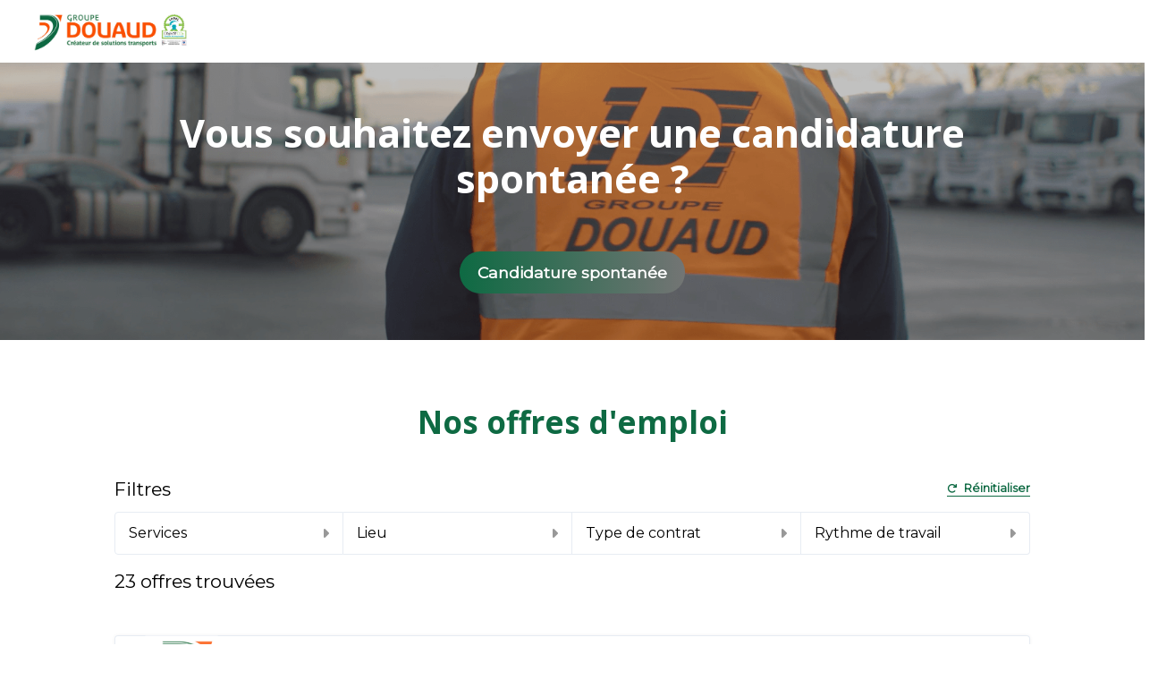

--- FILE ---
content_type: text/html; charset=utf-8
request_url: https://careers.werecruit.io/fr/groupe-douaud
body_size: 27087
content:



 





<!DOCTYPE html>

<html lang="fr-fr"
      xmlns:og="http://ogp.me/ns#">
<head prefix="og: http://ogp.me/ns# fb: http://ogp.me/ns/fb#">
    <meta charset="utf-8">
    <meta http-equiv="X-UA-Compatible"
          content="IE=edge">
    <meta name="viewport"
          content="width=device-width, initial-scale=1">



    <title>Espace recrutement Groupe Douaud | Toutes les offres &#xE0; pourvoir</title>
    

    <meta content="website"
          property="og:type"/>
    <meta content="https://careers.werecruit.io/fr/groupe-douaud"
          property="og:url"/>
    <meta content="careers.werecruit.io"
          property="og:site_name"/>
    <meta content="Espace recrutement Groupe Douaud | Toutes les offres &#xE0; pourvoir"
          property="og:title"/>
    <meta content="Rejoignez Groupe Douaud. D&#xE9;couvrez toutes les offres d&#x27;emploi et opportunit&#xE9;s de carri&#xE8;re de Groupe Douaud"
          property="og:description"/>
    <meta content="https://wio.blob.core.windows.net/gallery/groupe-douaud/original/838d1d8c-86e9-4a9c-9ce5-e4267b74865e/cond8.png"
          property="og:image"/>
    <meta name="twitter:card"
          content="summary_large_image"/>
    <meta name="twitter:url"
          content="https://careers.werecruit.io/fr/groupe-douaud"/>
    <meta name="twitter:site"
          content="@We_Recruit_"/>
    <meta name="twitter:title"
          content="Espace recrutement Groupe Douaud | Toutes les offres &#xE0; pourvoir"/>
    <meta name="twitter:description"
          content="Rejoignez Groupe Douaud. D&#xE9;couvrez toutes les offres d&#x27;emploi et opportunit&#xE9;s de carri&#xE8;re de Groupe Douaud"/>
    <meta name="twitter:image"
          content="https://wio.blob.core.windows.net/gallery/groupe-douaud/original/838d1d8c-86e9-4a9c-9ce5-e4267b74865e/cond8.png"/>

    <meta name="title"
          content="Espace recrutement Groupe Douaud | Toutes les offres &#xE0; pourvoir"/>
    <meta name="description"
          content="Rejoignez Groupe Douaud. D&#xE9;couvrez toutes les offres d&#x27;emploi et opportunit&#xE9;s de carri&#xE8;re de Groupe Douaud"/>


    <link rel="canonical"
          href="https://careers.werecruit.io/fr/groupe-douaud"/>

            <link rel="alternate"
                    hreflang="fr-fr"
                    href="https://careers.werecruit.io/fr/groupe-douaud" />
    <link rel="alternate"
          hreflang="x-default"
          href="https://careers.werecruit.io/groupe-douaud"/>

    
        <link rel="shortcut icon"
              href="/Content/wr-theme/images/favicon.ico">
        <link rel="apple-touch-icon"
              sizes="180x180"
              href="/apple-touch-icon.png">
        <link rel="icon"
              type="image/png"
              sizes="32x32"
              href="/favicon-32x32.png">
        <link rel="icon"
              type="image/png"
              sizes="16x16"
              href="/favicon-16x16.png">

    
    

    <link rel="stylesheet" href="https://cdn.jsdelivr.net/npm/bootstrap@4.6.2/dist/css/bootstrap.min.css" integrity="sha384-xOolHFLEh07PJGoPkLv1IbcEPTNtaed2xpHsD9ESMhqIYd0nLMwNLD69Npy4HI+N" crossorigin="anonymous" />

    <!-- Fonts -->
    <link rel="stylesheet" href="https://wio.blob.core.windows.net/cdn/assets/fontawesome/css/brands.min.css" />
    <link rel="stylesheet" href="https://wio.blob.core.windows.net/cdn/assets/fontawesome/css/fontawesome.min.css" />
    <link rel="stylesheet" href="https://wio.blob.core.windows.net/cdn/assets/fontawesome/css/solid.min.css" />
    <link rel="stylesheet" href="https://wio.blob.core.windows.net/cdn/assets/fontawesome/css/regular.min.css" />

    <style>
        .random-9bd93f66-9320-4bb1-a9ce-4cb95d39aa33{
            color: #FB4F01 !important; font-family: Montserrat;
        }

        .random-9bd93f66-9320-4bb1-a9ce-4cb95d39aa33:hover,
        .random-9bd93f66-9320-4bb1-a9ce-4cb95d39aa33.active-page,
        .dropdown-toggle:hover i,
        .dropdown-wrap .dropdown-toggle.random-9bd93f66-9320-4bb1-a9ce-4cb95d39aa33.active-page i {
            color: #2C2C2C !important;
        }

        .nav-item.dropdown.dropdown-wrap .dropdown-menu {
            background-color: ;
        }

    </style>

        <link href="https://fonts.googleapis.com/css?family=Open&#x2B;Sans%7CMontserrat%7COpen Sans:ital,wght@0,600;1,600,0,700;1,700&display=swap" rel="stylesheet" />

    
    
        <link rel="stylesheet" href="/bundles/jobs/css-light.css?v=VAcvbmH_m5acXY0XUREVNy3ea7A" />
    

    <!--[if lt IE 9]>
        <script src="https://oss.maxcdn.com/html5shiv/3.7.2/html5shiv.min.js"></script>
        <script src="https://oss.maxcdn.com/respond/1.4.2/respond.min.js"></script>
    <![endif]-->



    <!-- Default styles -->
    <style>
       .color1 { color: #0E6A43; } .color1:focus { color: #0E6A43; } .background-color1 { background-color: #0E6A43; } .border-color1 { border-color: #0E6A43 !important; } .hover-color1:hover { color: #0E6A43 !important; } .focus-color1:focus { border-color: #0E6A43 !important; } .focus-color1:focus { box-shadow: 0 1px 1px 0 #0E6A43 !important; } .before-color1::before { color: #0E6A43 !important; } .before-background1::before { background: #0E6A43 !important; } .hover-before-background1:hover::before { background: #0E6A43 !important; } .checkbox-color1:checked+label::before { background: #0E6A43 !important; } .custom-control-label-background1:hover+span.hover { background: #0E6A43 !important; } .checkbox-color1:checked+.custom-control-label-background1+span.hover { background: #0E6A43 !important; } .progressbar-color1 { color: #0E6A43; } .progressbar-color1::-webkit-progress-value { background-color: #0E6A43; } .progressbar-color1::-moz-progress-bar { background-color: #0E6A43; } .rich-text a:hover { color: #0E6A43; } .color2 { color: #757575; } .color2:focus { color: #757575; } .background-color2 { background-color: #757575; } .border-color2 { border-color: #757575 ; } .hover-color2:hover { color: #757575;} .color3 { color: #FB4F01; } .color3:focus { color: #FB4F01; } .background-color3 { background-color: #FB4F01; } .border-color3 { border-color: #FB4F01 ; } .hover-color3:hover { color: #FB4F01 !important;} .color4 { color: #ffffff; } .color4:focus { color: #ffffff; } .color5 { color: #2C2C2C; } .color5:focus { color: #2C2C2C; } .background-color5 { background-color: #2C2C2C; } 
       .font1 { font-family: Open Sans; } .font2 { font-family: Montserrat; } 
       .button-style {font-family: Montserrat;border-radius: 25px;}.button-style.cta-primary {font-family: Montserrat;border: none;text-shadow: 0 0 5px rgba(0, 0, 0, .05);background-size: 200% auto;color: white;background-image: -webkit-gradient(linear, left top, right top, from(#0E6A43), color-stop(51%, #757575), to(#0E6A43));background-image: linear-gradient(to right, #0E6A43 0%, #757575 51%, #0E6A43 100%);}.button-style.cta-primary:hover {font-family: Montserrat;background-position: right center;color: white;}.button-style.cta-secondary {font-family: Montserrat;background: white;-webkit-box-shadow: -1px 0 3px 1px #0E6A43, 1px 0 3px 1px #757575;box-shadow: -1px 0 3px 1px #0E6A43, 1px 0 3px 1px #757575;position: relative;color: #0E6A43;}.button-style.cta-secondary:hover {font-family: Montserrat;color: #757575;-webkit-box-shadow: 1px 0 3px 1px #0E6A43, -1px 0 3px 1px #757575;box-shadow: 1px 0 3px 1px #0E6A43, -1px 0 3px 1px #757575;}
    </style>

    
    <link rel="manifest"
          href="/site.webmanifest">
    <link rel="mask-icon"
          href="/safari-pinned-tab.svg"
          color="#5bbad5">
    <meta name="msapplication-TileColor"
          content="#da532c">
    <meta name="theme-color"
          content="#ffffff">


    <script type="text/javascript">!function(T,l,y){var S=T.location,k="script",D="instrumentationKey",C="ingestionendpoint",I="disableExceptionTracking",E="ai.device.",b="toLowerCase",w="crossOrigin",N="POST",e="appInsightsSDK",t=y.name||"appInsights";(y.name||T[e])&&(T[e]=t);var n=T[t]||function(d){var g=!1,f=!1,m={initialize:!0,queue:[],sv:"5",version:2,config:d};function v(e,t){var n={},a="Browser";return n[E+"id"]=a[b](),n[E+"type"]=a,n["ai.operation.name"]=S&&S.pathname||"_unknown_",n["ai.internal.sdkVersion"]="javascript:snippet_"+(m.sv||m.version),{time:function(){var e=new Date;function t(e){var t=""+e;return 1===t.length&&(t="0"+t),t}return e.getUTCFullYear()+"-"+t(1+e.getUTCMonth())+"-"+t(e.getUTCDate())+"T"+t(e.getUTCHours())+":"+t(e.getUTCMinutes())+":"+t(e.getUTCSeconds())+"."+((e.getUTCMilliseconds()/1e3).toFixed(3)+"").slice(2,5)+"Z"}(),iKey:e,name:"Microsoft.ApplicationInsights."+e.replace(/-/g,"")+"."+t,sampleRate:100,tags:n,data:{baseData:{ver:2}}}}var h=d.url||y.src;if(h){function a(e){var t,n,a,i,r,o,s,c,u,p,l;g=!0,m.queue=[],f||(f=!0,t=h,s=function(){var e={},t=d.connectionString;if(t)for(var n=t.split(";"),a=0;a<n.length;a++){var i=n[a].split("=");2===i.length&&(e[i[0][b]()]=i[1])}if(!e[C]){var r=e.endpointsuffix,o=r?e.location:null;e[C]="https://"+(o?o+".":"")+"dc."+(r||"services.visualstudio.com")}return e}(),c=s[D]||d[D]||"",u=s[C],p=u?u+"/v2/track":d.endpointUrl,(l=[]).push((n="SDK LOAD Failure: Failed to load Application Insights SDK script (See stack for details)",a=t,i=p,(o=(r=v(c,"Exception")).data).baseType="ExceptionData",o.baseData.exceptions=[{typeName:"SDKLoadFailed",message:n.replace(/\./g,"-"),hasFullStack:!1,stack:n+"\nSnippet failed to load ["+a+"] -- Telemetry is disabled\nHelp Link: https://go.microsoft.com/fwlink/?linkid=2128109\nHost: "+(S&&S.pathname||"_unknown_")+"\nEndpoint: "+i,parsedStack:[]}],r)),l.push(function(e,t,n,a){var i=v(c,"Message"),r=i.data;r.baseType="MessageData";var o=r.baseData;return o.message='AI (Internal): 99 message:"'+("SDK LOAD Failure: Failed to load Application Insights SDK script (See stack for details) ("+n+")").replace(/\"/g,"")+'"',o.properties={endpoint:a},i}(0,0,t,p)),function(e,t){if(JSON){var n=T.fetch;if(n&&!y.useXhr)n(t,{method:N,body:JSON.stringify(e),mode:"cors"});else if(XMLHttpRequest){var a=new XMLHttpRequest;a.open(N,t),a.setRequestHeader("Content-type","application/json"),a.send(JSON.stringify(e))}}}(l,p))}function i(e,t){f||setTimeout(function(){!t&&m.core||a()},500)}var e=function(){var n=l.createElement(k);n.src=h;var e=y[w];return!e&&""!==e||"undefined"==n[w]||(n[w]=e),n.onload=i,n.onerror=a,n.onreadystatechange=function(e,t){"loaded"!==n.readyState&&"complete"!==n.readyState||i(0,t)},n}();y.ld<0?l.getElementsByTagName("head")[0].appendChild(e):setTimeout(function(){l.getElementsByTagName(k)[0].parentNode.appendChild(e)},y.ld||0)}try{m.cookie=l.cookie}catch(p){}function t(e){for(;e.length;)!function(t){m[t]=function(){var e=arguments;g||m.queue.push(function(){m[t].apply(m,e)})}}(e.pop())}var n="track",r="TrackPage",o="TrackEvent";t([n+"Event",n+"PageView",n+"Exception",n+"Trace",n+"DependencyData",n+"Metric",n+"PageViewPerformance","start"+r,"stop"+r,"start"+o,"stop"+o,"addTelemetryInitializer","setAuthenticatedUserContext","clearAuthenticatedUserContext","flush"]),m.SeverityLevel={Verbose:0,Information:1,Warning:2,Error:3,Critical:4};var s=(d.extensionConfig||{}).ApplicationInsightsAnalytics||{};if(!0!==d[I]&&!0!==s[I]){var c="onerror";t(["_"+c]);var u=T[c];T[c]=function(e,t,n,a,i){var r=u&&u(e,t,n,a,i);return!0!==r&&m["_"+c]({message:e,url:t,lineNumber:n,columnNumber:a,error:i}),r},d.autoExceptionInstrumented=!0}return m}(y.cfg);function a(){y.onInit&&y.onInit(n)}(T[t]=n).queue&&0===n.queue.length?(n.queue.push(a),n.trackPageView({})):a()}(window,document,{
src: "https://js.monitor.azure.com/scripts/b/ai.2.min.js", // The SDK URL Source
crossOrigin: "anonymous", 
cfg: { // Application Insights Configuration
    connectionString: 'InstrumentationKey=e2ac5df8-e7ab-46c9-acd6-3b0f9ca372bd;IngestionEndpoint=https://westeurope-0.in.applicationinsights.azure.com/;LiveEndpoint=https://westeurope.livediagnostics.monitor.azure.com/'
}});</script>
</head>
<body>



<div class="wrapper">
<div class="navbar-wrap font2"
     style="background-color: #ffffff">

    <!-- Desktop menu -->
    <nav class="navbar navbar-expand-md navbar-light"
         style="background-color: #ffffff">
            <a class="navbar-brand"
               href="https://careers.werecruit.io/fr/groupe-douaud">
                <img id="logo" src="https://wio.blob.core.windows.net/werecruit/6442b312-d410-48ec-aca8-2a92a745011c.png" alt="logo"/>
            </a>
        <div class="navbar-toggler btn d-md-none random-9bd93f66-9320-4bb1-a9ce-4cb95d39aa33"
             id="sidebarCollapse"
             role="menu"
             data-toggle="collapse"
             data-target="#navbarToggler"
             aria-expanded="false">
            <div class="hamburger hamburger--squeeze">
                <div class="hamburger-box">
                    <div class="hamburger-inner"></div>
                </div>
            </div>
            <span class="d-block menu-text">Menu</span>
        </div>

        <div class="nav-container d-none d-md-flex">
            <ul class="navbar-nav overflow-hidden"
                id="main-menu">
            </ul>

            <div class="nav-item dropdown dropdown-wrap nav-overflow">
                <button class="dropdown-toggle color1 hover-color2 random-9bd93f66-9320-4bb1-a9ce-4cb95d39aa33 "
                        aria-haspopup="true"
                        aria-expanded="false">
                    Plus
                    <i class="fas fa-angle-down ml-2"></i>
                </button>
                <div class="dropdown-menu">
                    <ul id="menu2">
                    </ul>
                </div>
            </div>

            <ul class="navbar-cta">

            </ul>
        </div>
    </nav>
</div>
  
<!-- Smartphone menu -->
<div class="slide-menu font2 d-md-none"
     style="background-color: #ffffff"
     id="sidebar">
    <ul>


        <li class="nav-item nav-buttons row m-0">
        </li>
    </ul>
</div>

<div class="main-container show"
     id="content">



    













<section class="thin-banner spontanee first-block"
         id="block-c72cf322-ac47-43e0-9221-2af600a6f5f3"
         style="background: -webkit-gradient(linear, left top, left bottom, from(rgba(44,44,44,0.29)), to(rgba(44,44,44,0.29))), url(https://wio.blob.core.windows.net/gallery/groupe-douaud/original/838d1d8c-86e9-4a9c-9ce5-e4267b74865e/cond8.png);background: -webkit-linear-gradient(rgba(44,44,44,0.29), rgba(44,44,44,0.29)), url(https://wio.blob.core.windows.net/gallery/groupe-douaud/original/838d1d8c-86e9-4a9c-9ce5-e4267b74865e/cond8.png);background: -o-linear-gradient(rgba(44,44,44,0.29), rgba(44,44,44,0.29)), url(https://wio.blob.core.windows.net/gallery/groupe-douaud/original/838d1d8c-86e9-4a9c-9ce5-e4267b74865e/cond8.png);background: linear-gradient(rgba(44,44,44,0.29), rgba(44,44,44,0.29)), url(https://wio.blob.core.windows.net/gallery/groupe-douaud/original/838d1d8c-86e9-4a9c-9ce5-e4267b74865e/cond8.png);background-size: cover;background-position: 50% 50%;">
            <h1 class="font2 color5 bloc-title center"
                style="color: #ffffff !important; font-family: Open Sans;">
                Vous souhaitez envoyer une candidature spontan&#xE9;e ?
            </h1>
    <div class="row w-100">
            <div class="col-12 col-md-6 text-center mt-5">
                



    <a class="button font2  cta-primary button-style" href="/fr/groupe-douaud/fe16d5">
        Candidature spontan&#xE9;e
    </a>

            </div>
    </div>
</section>





<section class="default-block "
style="background-color: #ffffff"
id="block-e09c6371-c2b4-4041-8304-ef4a524d9391"
data-ng-app="offers"
data-ng-controller="OffersCtrl as ctrl">
            <h2 class="font1 color5 mb-4 center bloc-title"
            style="color: #0E6A43 !important; font-family: Open Sans;">
                Nos offres d&#x27;emploi
            </h2>

    <div class="wrap-offers2 block-offers row wrap-offers-inline">
        <span class="scroll-anchor"></span>

            <div class="wrap-filter static col-12 font2">
                <div class="filters-header mt-3 mt-md-0">
                    <span class="title">Filtres</span>

                    <div>
                        <button type="button"
                        class="button cta-tertiary color1 font2 hover-color2"
                        data-ng-click="ctrl.resetFilters()"
                        id="resetAllFilters">
                            <i class="fas fa-redo mr-2"></i>R&#xE9;initialiser
                        </button>

                        <div class="close-filters sm-apply-offers-filters">
                            ×
                        </div>
                    </div>
                </div>


                <div id="accordion"
                class="filters">
                        <div class="card col-12 col-sm-6 col-md-3 ">
                            <div class="card-header">

                                <button data-toggle="collapse"
                                class="card-link"
                                aria-expanded="false"
                                type="button"
                                data-target="#f_0"
                                aria-controls="f_0">
                                    Services
                                    <i class="fas fa-caret-right"></i>
                                </button>
                            </div>

                            <div class="collapse" id="f_0">
                                <div class="card-body">
                                    <div class="custom-checkbox"
                                    data-ng-repeat="domaine in ctrl.filtersList['domaine']">
                                        <input id="domaine_{{domaine.Id}}"
                                        type="checkbox"
                                        class="checkbox-color1"
                                        value="{{domaine.Id}}"
                                        data-ng-model="domaine.isChecked"
                                        data-ng-change="ctrl.onFilterChanges()">
                                        <label for="domaine_{{domaine.Id}}">
                                            <span data-ng-bind="domaine.Name"></span>
                                            <span class="count"
                                            data-ng-bind="'('+domaine.Count+')'">
                                            </span>
                                        </label>
                                    </div>


                                    <div class="empty-filter" data-ng-if="!ctrl.filtersList['domaine'].length">
                                        Aucun filtre
                                    </div>
                                </div>
                            </div>
                        </div>
                        <div class="card col-12 col-sm-6 col-md-3 ">
                            <div class="card-header">

                                <button data-toggle="collapse"
                                class="card-link"
                                aria-expanded="false"
                                type="button"
                                data-target="#f_1"
                                aria-controls="f_1">
                                    Lieu
                                    <i class="fas fa-caret-right"></i>
                                </button>
                            </div>

                            <div class="collapse" id="f_1">
                                <div class="card-body">
                                    <div class="custom-checkbox"
                                    data-ng-repeat="lieu in ctrl.filtersList['lieu']">
                                        <input id="lieu_{{lieu.Id}}"
                                        type="checkbox"
                                        class="checkbox-color1"
                                        value="{{lieu.Id}}"
                                        data-ng-model="lieu.isChecked"
                                        data-ng-change="ctrl.onFilterChanges()">
                                        <label for="lieu_{{lieu.Id}}">
                                            <span data-ng-bind="lieu.Name"></span>
                                            <span class="count"
                                            data-ng-bind="'('+lieu.Count+')'">
                                            </span>
                                        </label>
                                    </div>


                                    <div class="empty-filter" data-ng-if="!ctrl.filtersList['lieu'].length">
                                        Aucun filtre
                                    </div>
                                </div>
                            </div>
                        </div>
                        <div class="card col-12 col-sm-6 col-md-3 ">
                            <div class="card-header">

                                <button data-toggle="collapse"
                                class="card-link"
                                aria-expanded="false"
                                type="button"
                                data-target="#f_2"
                                aria-controls="f_2">
                                    Type de contrat
                                    <i class="fas fa-caret-right"></i>
                                </button>
                            </div>

                            <div class="collapse" id="f_2">
                                <div class="card-body">
                                    <div class="custom-checkbox"
                                    data-ng-repeat="typeDeContrat in ctrl.filtersList['typeDeContrat']">
                                        <input id="typeDeContrat_{{typeDeContrat.Id}}"
                                        type="checkbox"
                                        class="checkbox-color1"
                                        value="{{typeDeContrat.Id}}"
                                        data-ng-model="typeDeContrat.isChecked"
                                        data-ng-change="ctrl.onFilterChanges()">
                                        <label for="typeDeContrat_{{typeDeContrat.Id}}">
                                            <span data-ng-bind="typeDeContrat.Name"></span>
                                            <span class="count"
                                            data-ng-bind="'('+typeDeContrat.Count+')'">
                                            </span>
                                        </label>
                                    </div>


                                    <div class="empty-filter" data-ng-if="!ctrl.filtersList['typeDeContrat'].length">
                                        Aucun filtre
                                    </div>
                                </div>
                            </div>
                        </div>
                        <div class="card col-12 col-sm-6 col-md-3 ">
                            <div class="card-header">

                                <button data-toggle="collapse"
                                class="card-link"
                                aria-expanded="false"
                                type="button"
                                data-target="#f_3"
                                aria-controls="f_3">
                                    Rythme de travail
                                    <i class="fas fa-caret-right"></i>
                                </button>
                            </div>

                            <div class="collapse" id="f_3">
                                <div class="card-body">
                                    <div class="custom-checkbox"
                                    data-ng-repeat="rythmeDeTravail in ctrl.filtersList['rythmeDeTravail']">
                                        <input id="rythmeDeTravail_{{rythmeDeTravail.Id}}"
                                        type="checkbox"
                                        class="checkbox-color1"
                                        value="{{rythmeDeTravail.Id}}"
                                        data-ng-model="rythmeDeTravail.isChecked"
                                        data-ng-change="ctrl.onFilterChanges()">
                                        <label for="rythmeDeTravail_{{rythmeDeTravail.Id}}">
                                            <span data-ng-bind="rythmeDeTravail.Name"></span>
                                            <span class="count"
                                            data-ng-bind="'('+rythmeDeTravail.Count+')'">
                                            </span>
                                        </label>
                                    </div>


                                    <div class="empty-filter" data-ng-if="!ctrl.filtersList['rythmeDeTravail'].length">
                                        Aucun filtre
                                    </div>
                                </div>
                            </div>
                        </div>
                </div>


                <div class="filter-footer">
                    <div class="button font2 center cta-secondary button-style sm-apply-offers-filters">
                        Appliquer les filtres
                    </div>
                </div>
            </div>
        <div class="col-12 font2">
            <div class="wrap-offers-header">
                <span class="result-number">
                    <span data-ng-bind="ctrl.postsCount"></span>
                        <span data-ng-if="ctrl.postsCount > 1">offres trouv&#xE9;es</span>
                        <span data-ng-if="ctrl.postsCount <= 1">offre trouv&#xE9;e</span>
                </span>
                    <div class="button font2 center cta-secondary button-style mb-2"
                    id="sm-open-offers-filters">
                        <i class="fas fa-search mr-2"></i> Filtres
                    </div>
                <ul class="applied-filters col-12 p-0 d-block d-md-inline-flex">
                        <li data-ng-repeat="domaine in ctrl.filtersList['domaine']"
                        data-ng-if="domaine.isChecked">
                            <button type="button"
                            data-ng-click="ctrl.removeFilter(domaine)"
                            class="removeFilter">
                                <span data-ng-bind="domaine.Name"></span>
                                <span class="reset-filter">
                                    ×
                                </span>
                            </button>
                        </li>
                        <li data-ng-repeat="lieu in ctrl.filtersList['lieu']"
                        data-ng-if="lieu.isChecked">
                            <button type="button"
                            data-ng-click="ctrl.removeFilter(lieu)"
                            class="removeFilter">
                                <span data-ng-bind="lieu.Name"></span>
                                <span class="reset-filter">
                                    ×
                                </span>
                            </button>
                        </li>
                        <li data-ng-repeat="typeDeContrat in ctrl.filtersList['typeDeContrat']"
                        data-ng-if="typeDeContrat.isChecked">
                            <button type="button"
                            data-ng-click="ctrl.removeFilter(typeDeContrat)"
                            class="removeFilter">
                                <span data-ng-bind="typeDeContrat.Name"></span>
                                <span class="reset-filter">
                                    ×
                                </span>
                            </button>
                        </li>
                        <li data-ng-repeat="rythmeDeTravail in ctrl.filtersList['rythmeDeTravail']"
                        data-ng-if="rythmeDeTravail.isChecked">
                            <button type="button"
                            data-ng-click="ctrl.removeFilter(rythmeDeTravail)"
                            class="removeFilter">
                                <span data-ng-bind="rythmeDeTravail.Name"></span>
                                <span class="reset-filter">
                                    ×
                                </span>
                            </button>
                        </li>
                </ul>
            </div>

            <script type="text/javascript">
                // Script to set 'landscape', 'portrait' or 'square' in css for logos
                // When loading the image, the new logos had not this information, so we have to "launch" manually this script
                // If aspect ratio is close to 1.0 we choose to apply a square orientation for logos
                function setOrientation(image) {
                var aspectRatio = image.naturalWidth / image.naturalHeight;
                var imgOrientation;
                if (aspectRatio > 1.023) {
                imgOrientation = 'landscape';
                } else if (aspectRatio < 0.978) {
                imgOrientation = 'portrait';
                } else {
                imgOrientation = 'square';
                }
                image.classList.add(imgOrientation);
                }
            </script>

            <ul class="wrap-offres row ml-0">
                <li class="single-offre2 col-12 col-sm-6 col-md-12 p-xs-0 p-md-0"
                data-ng-repeat="filteredOffer in ctrl.filteredOffers"
                data-ng-if="$index < ctrl.count">
                    <a data-ng-href="{{filteredOffer.Url}}">
                        <div class="img-wrap picture">
                            <div data-ng-if="!filteredOffer.ImageUrl" class="text-center d-flex flex-column align-items-center justify-content-center h-100 p-3">
                                <i class="far fa-building rounded-grey-icon mb-2"></i><span data-ng-bind="filteredOffer.Company_Name"></span>
                            </div>
                            <img data-ng-if="filteredOffer.ImageUrl"
                            src="[data-uri]"
                            data-ng-src="{{filteredOffer.ImageUrl}}"
                            class="img-fluid"
                            onload="setOrientation(this)"
                            alt="photo offre" />
                        </div>
                        <div>
                            <h2 class="h5 color5"
                            style="">
                                <span data-ng-bind="filteredOffer.TitleTranslated"></span>
                            </h2>
                            <div class="overview">
                                <ul>
                                    <li ng-if="filteredOffer.Subsidiary_Name">
                                        <i class="far fa-building"
                                        style="">
                                        </i>
                                        <p style="">
                                            <span data-ng-bind="filteredOffer.Subsidiary_Name"></span>
                                        </p>
                                    </li>
                                        <li>
                                            <i class="far fa-clipboard"
                                            style="">
                                            </i>
                                            <p style="">
                                                <span data-ng-bind="filteredOffer.TypeTranslated"></span>
                                            </p>
                                        </li>
                                        <li>
                                            <i class="far fa-calendar-alt"
                                            style="">
                                            </i>
                                            <p style="">
                                                <span data-ng-bind="filteredOffer.TimeTranslated"></span>
                                            </p>
                                        </li>
                                    <li data-ng-if="filteredOffer.Address_City || filteredOffer.Address_Department || filteredOffer.Address_Region || filteredOffer.Address_State">
                                        <i class="fas fa-map-marker-alt"
                                        style="">
                                        </i>
                                        <p style="">
                                            <span data-ng-bind="filteredOffer.Address_City || filteredOffer.Address_Department || filteredOffer.Address_Region || filteredOffer.Address_State"></span>
                                        </p>
                                    </li>

                                    <li ng-if="filteredOffer.PeriodTranslated">
                                        <i class="far fa-calendar-check"
                                        style="">
                                        </i>
                                        <p style="">
                                            <span data-ng-bind="filteredOffer.PeriodTranslated"></span>
                                        </p>
                                    </li>
                                </ul>
                            </div>
                        </div>
                        <div class="button-wrap">
                            



    <span class="button font2  cta-secondary button-style">
        Je postule
    </span>

                        </div>
                    </a>
                </li>
            </ul>

            <div>
                <button data-ng-if="ctrl.postsCount > ctrl.count"
                data-ng-click="ctrl.getMoreOffers()"
                id="btn-see-more-offers"
                class="center">
                    



    <span class="button font2  cta-primary button-style">
        Voir plus d&#x27;offres
    </span>

                </button>
            </div>
        </div>
    </div>

</section>

<script type="text/javascript">
    window.allOffers = [{"Title":{"fr-fr":"Conducteur SPL Régional - livraison de nuit"},"Languages":["fr-fr"],"Slug":"87e945","ContentBlocks_Url":"https://wio.blob.core.windows.net/gallery/groupe-douaud/ribbon/d7c36519-9542-4036-a8af-9c83349333a2/11794651716964157971775971905221368490978448n.jpg","ShowcaseAsset_Url":"https://wio.blob.core.windows.net/gallery/groupe-douaud/original/84b1f001-0bd5-4d10-bc7c-072906d05944/zone-de-protection-du-logotypele22122021.jpg","Company_LogoUrl":"https://wio.blob.core.windows.net/werecruit/6442b312-d410-48ec-aca8-2a92a745011c.png","Company_Name":"Groupe Douaud","Subsidiary_LogoUrl":"https://wio.blob.core.windows.net/werecruit/61f35c91-3382-4f14-bb66-f388bf353abd.jpg","Subsidiary_Name":"Transports CHARPENTIER","Subsidiary_Id":"8a228d2f-6322-4b71-b59a-c71419acf6cd","Address_City":"Montaigu-Vendée","Address_Department":"Vendée","Address_PostalCode":"85600","Address_State":"FR","Address_Region":"Pays de la Loire","Type":1,"Time":"full","Duration":null,"DurationType":null,"ContractDuration":null,"CourseDurationType":null,"StartDate":null,"StartDateId":null,"PublicationStartDate":"2026-01-20T10:50:45.5131535+00:00","TagId":"3174C1C3-CD79-41FF-8135-FEB444FD01DD","DefaultLanguage":"fr-fr","Url":"https://careers.werecruit.io/fr/groupe-douaud/offres/conducteur-spl-regional---livraison-de-nuit-87e945","ImageUrl":"https://wio.blob.core.windows.net/gallery/groupe-douaud/original/84b1f001-0bd5-4d10-bc7c-072906d05944/zone-de-protection-du-logotypele22122021.jpg","TitleTranslated":"Conducteur SPL Régional - livraison de nuit F/H","TypeTranslated":"CDI","TimeTranslated":"Temps plein","DepartmentId":"85---montaigu-vendee","PeriodTranslated":null,"ProfessionId":"A655B5C0-2A2B-4145-B35C-CA685F30F07F","EducationId":"0cdbf5c9-5f36-48d3-bcf7-33f20cf7d8e5","ExperienceId":"Any","ContractDurationId":"indeterminate","RequiredLanguages":null,"Id":"87e945ba-a118-47d9-ba2d-7c2d46a02ab0","EndDate":null,"Subsidiary_CareerSiteCustomName":"Transports CHARPENTIER","Frenchtex":{"JobTypeId":null,"Published":null,"State":null,"StateComment":null,"Slug":null,"UseCustomPage":null},"DurationTypeTranslated":null,"Holding_Name":"Groupe Douaud","PostQuestionTemplateAnswers":[]},{"Title":{"fr-fr":"Conducteur(trice) SPL National - Chariot Embarqué"},"Languages":["fr-fr"],"Slug":"9e0891","ContentBlocks_Url":"https://wio.blob.core.windows.net/gallery/groupe-douaud/ribbon/d423a52e-ee51-41ab-9089-dc2811bc0ff3/8188677815029063898618732784602279259406336n.jpg","ShowcaseAsset_Url":"https://wio.blob.core.windows.net/gallery/groupe-douaud/original/d61dfb3c-0d3c-455b-b425-956a8d1e99e8/zone-longue-e1540898665492.png","Company_LogoUrl":"https://wio.blob.core.windows.net/werecruit/6442b312-d410-48ec-aca8-2a92a745011c.png","Company_Name":"Groupe Douaud","Subsidiary_LogoUrl":"https://wio.blob.core.windows.net/werecruit/6630649b-e233-4c5d-a3c9-9b4f1258a143.png","Subsidiary_Name":"Transports PEROCHEAU","Subsidiary_Id":"66c8ffa0-d5bb-40ba-add4-41cfd8da2c90","Address_City":"Ambérieu-en-Bugey","Address_Department":"Ain","Address_PostalCode":"01500","Address_State":"FR","Address_Region":"Auvergne-Rhône-Alpes","Type":1,"Time":"full","Duration":null,"DurationType":null,"ContractDuration":null,"CourseDurationType":null,"StartDate":null,"StartDateId":null,"PublicationStartDate":"2026-01-15T15:58:46.6152692+00:00","TagId":"3174C1C3-CD79-41FF-8135-FEB444FD01DD","DefaultLanguage":"fr-fr","Url":"https://careers.werecruit.io/fr/groupe-douaud/offres/conducteurtrice-spl-national---chariot-embarque-9e0891","ImageUrl":"https://wio.blob.core.windows.net/gallery/groupe-douaud/original/d61dfb3c-0d3c-455b-b425-956a8d1e99e8/zone-longue-e1540898665492.png","TitleTranslated":"Conducteur(trice) SPL National - Chariot Embarqué F/H","TypeTranslated":"CDI","TimeTranslated":"Temps plein","DepartmentId":"01---amberieu-en-bugey","PeriodTranslated":null,"ProfessionId":"A655B5C0-2A2B-4145-B35C-CA685F30F07F","EducationId":"0cdbf5c9-5f36-48d3-bcf7-33f20cf7d8e5","ExperienceId":"Any","ContractDurationId":"indeterminate","RequiredLanguages":null,"Id":"9e0891f4-3f11-4272-b8ee-b86456ea601a","EndDate":null,"Subsidiary_CareerSiteCustomName":"Transports PEROCHEAU","Frenchtex":null,"DurationTypeTranslated":null,"Holding_Name":"Groupe Douaud","PostQuestionTemplateAnswers":[]},{"Title":{"fr-fr":"Conducteur(trice) SPL National - Chariot Embarqué"},"Languages":["fr-fr"],"Slug":"663682","ContentBlocks_Url":"https://wio.blob.core.windows.net/gallery/groupe-douaud/ribbon/d423a52e-ee51-41ab-9089-dc2811bc0ff3/8188677815029063898618732784602279259406336n.jpg","ShowcaseAsset_Url":"https://wio.blob.core.windows.net/gallery/groupe-douaud/original/d61dfb3c-0d3c-455b-b425-956a8d1e99e8/zone-longue-e1540898665492.png","Company_LogoUrl":"https://wio.blob.core.windows.net/werecruit/6442b312-d410-48ec-aca8-2a92a745011c.png","Company_Name":"Groupe Douaud","Subsidiary_LogoUrl":"https://wio.blob.core.windows.net/werecruit/6630649b-e233-4c5d-a3c9-9b4f1258a143.png","Subsidiary_Name":"Transports PEROCHEAU","Subsidiary_Id":"66c8ffa0-d5bb-40ba-add4-41cfd8da2c90","Address_City":"Toulouse","Address_Department":"Haute-Garonne","Address_PostalCode":"31000","Address_State":"FR","Address_Region":"Occitanie","Type":1,"Time":"full","Duration":null,"DurationType":null,"ContractDuration":null,"CourseDurationType":null,"StartDate":null,"StartDateId":null,"PublicationStartDate":"2026-01-15T13:28:57.2174283+00:00","TagId":"3174C1C3-CD79-41FF-8135-FEB444FD01DD","DefaultLanguage":"fr-fr","Url":"https://careers.werecruit.io/fr/groupe-douaud/offres/conducteurtrice-spl-national---chariot-embarque-663682","ImageUrl":"https://wio.blob.core.windows.net/gallery/groupe-douaud/original/d61dfb3c-0d3c-455b-b425-956a8d1e99e8/zone-longue-e1540898665492.png","TitleTranslated":"Conducteur(trice) SPL National - Chariot Embarqué F/H","TypeTranslated":"CDI","TimeTranslated":"Temps plein","DepartmentId":"31---toulouse","PeriodTranslated":null,"ProfessionId":"A655B5C0-2A2B-4145-B35C-CA685F30F07F","EducationId":"0cdbf5c9-5f36-48d3-bcf7-33f20cf7d8e5","ExperienceId":"Any","ContractDurationId":"indeterminate","RequiredLanguages":null,"Id":"66368272-2fae-4b1c-9047-cb5387f4cf9a","EndDate":null,"Subsidiary_CareerSiteCustomName":"Transports PEROCHEAU","Frenchtex":null,"DurationTypeTranslated":null,"Holding_Name":"Groupe Douaud","PostQuestionTemplateAnswers":[]},{"Title":{"fr-fr":"Conducteur SPL spécialisé(e) camion remorque"},"Languages":["fr-fr"],"Slug":"03499f","ContentBlocks_Url":"https://wio.blob.core.windows.net/gallery/groupe-douaud/ribbon/21e7907b-e3c9-4f6e-8659-56fa8a43530f/ttbcvectoversion2.jpg","ShowcaseAsset_Url":"https://wio.blob.core.windows.net/gallery/groupe-douaud/original/84b1f001-0bd5-4d10-bc7c-072906d05944/zone-de-protection-du-logotypele22122021.jpg","Company_LogoUrl":"https://wio.blob.core.windows.net/werecruit/6442b312-d410-48ec-aca8-2a92a745011c.png","Company_Name":"Groupe Douaud","Subsidiary_LogoUrl":"https://wio.blob.core.windows.net/werecruit/d427a38f-6f0d-402e-b2e6-b595a4d176fb.jpg","Subsidiary_Name":"TBC","Subsidiary_Id":"f8078319-ed27-474d-999d-18b9c98903fa","Address_City":"Bressuire","Address_Department":"Vendée","Address_PostalCode":"79300","Address_State":"FR","Address_Region":"Pays-de-la-Loire","Type":1,"Time":"full","Duration":null,"DurationType":null,"ContractDuration":null,"CourseDurationType":null,"StartDate":null,"StartDateId":null,"PublicationStartDate":"2026-01-13T09:45:52.9398327+00:00","TagId":"3174C1C3-CD79-41FF-8135-FEB444FD01DD","DefaultLanguage":"fr-fr","Url":"https://careers.werecruit.io/fr/groupe-douaud/offres/conducteur-spl-specialisee-camion-remorque-03499f","ImageUrl":"https://wio.blob.core.windows.net/gallery/groupe-douaud/original/84b1f001-0bd5-4d10-bc7c-072906d05944/zone-de-protection-du-logotypele22122021.jpg","TitleTranslated":"Conducteur SPL spécialisé(e) camion remorque F/H","TypeTranslated":"CDI","TimeTranslated":"Temps plein","DepartmentId":"79---bressuire","PeriodTranslated":null,"ProfessionId":"A655B5C0-2A2B-4145-B35C-CA685F30F07F","EducationId":"0cdbf5c9-5f36-48d3-bcf7-33f20cf7d8e5","ExperienceId":"OneYear","ContractDurationId":"indeterminate","RequiredLanguages":null,"Id":"03499fea-ea67-4326-bb70-ee2731ecd075","EndDate":null,"Subsidiary_CareerSiteCustomName":"TBC","Frenchtex":{"JobTypeId":null,"Published":null,"State":null,"StateComment":null,"Slug":null,"UseCustomPage":null},"DurationTypeTranslated":null,"Holding_Name":"Groupe Douaud","PostQuestionTemplateAnswers":[]},{"Title":{"fr-fr":"Conducteur SPL spécialisé(e) camion remorque"},"Languages":["fr-fr"],"Slug":"66f0a4","ContentBlocks_Url":"https://wio.blob.core.windows.net/gallery/groupe-douaud/ribbon/21e7907b-e3c9-4f6e-8659-56fa8a43530f/ttbcvectoversion2.jpg","ShowcaseAsset_Url":"https://wio.blob.core.windows.net/gallery/groupe-douaud/original/84b1f001-0bd5-4d10-bc7c-072906d05944/zone-de-protection-du-logotypele22122021.jpg","Company_LogoUrl":"https://wio.blob.core.windows.net/werecruit/6442b312-d410-48ec-aca8-2a92a745011c.png","Company_Name":"Groupe Douaud","Subsidiary_LogoUrl":"https://wio.blob.core.windows.net/werecruit/d427a38f-6f0d-402e-b2e6-b595a4d176fb.jpg","Subsidiary_Name":"TBC","Subsidiary_Id":"f8078319-ed27-474d-999d-18b9c98903fa","Address_City":"Saint-Prouant","Address_Department":"Vendée","Address_PostalCode":"85110","Address_State":"FR","Address_Region":"Pays-de-la-Loire","Type":1,"Time":"full","Duration":null,"DurationType":null,"ContractDuration":null,"CourseDurationType":null,"StartDate":null,"StartDateId":null,"PublicationStartDate":"2026-01-13T09:43:04.1949029+00:00","TagId":"3174C1C3-CD79-41FF-8135-FEB444FD01DD","DefaultLanguage":"fr-fr","Url":"https://careers.werecruit.io/fr/groupe-douaud/offres/conducteur-spl-specialisee-camion-remorque-66f0a4","ImageUrl":"https://wio.blob.core.windows.net/gallery/groupe-douaud/original/84b1f001-0bd5-4d10-bc7c-072906d05944/zone-de-protection-du-logotypele22122021.jpg","TitleTranslated":"Conducteur SPL spécialisé(e) camion remorque F/H","TypeTranslated":"CDI","TimeTranslated":"Temps plein","DepartmentId":"85---saint-prouant","PeriodTranslated":null,"ProfessionId":"A655B5C0-2A2B-4145-B35C-CA685F30F07F","EducationId":"0cdbf5c9-5f36-48d3-bcf7-33f20cf7d8e5","ExperienceId":"OneYear","ContractDurationId":"indeterminate","RequiredLanguages":null,"Id":"66f0a480-4658-4cda-a7c7-5e74ed815db3","EndDate":null,"Subsidiary_CareerSiteCustomName":"TBC","Frenchtex":{"JobTypeId":null,"Published":null,"State":null,"StateComment":null,"Slug":null,"UseCustomPage":null},"DurationTypeTranslated":null,"Holding_Name":"Groupe Douaud","PostQuestionTemplateAnswers":[]},{"Title":{"fr-fr":"Conducteur SPL National Plateau"},"Languages":["fr-fr"],"Slug":"acc093","ContentBlocks_Url":"https://wio.blob.core.windows.net/gallery/groupe-douaud/ribbon/2bf237bc-c5a9-476d-b5ee-2b92c5aacb31/tdouaudle23122021.png","ShowcaseAsset_Url":"https://wio.blob.core.windows.net/gallery/groupe-douaud/original/f415cd36-1b73-40a2-b008-160af1fcb556/multiscreen.png","Company_LogoUrl":"https://wio.blob.core.windows.net/werecruit/6442b312-d410-48ec-aca8-2a92a745011c.png","Company_Name":"Groupe Douaud","Subsidiary_LogoUrl":"https://wio.blob.core.windows.net/werecruit/b9a6ad6d-c31e-497b-8caf-3820fb3df1ae.png","Subsidiary_Name":"Transports DOUAUD","Subsidiary_Id":"f9f25971-6134-49f5-97c3-175daf70cac8","Address_City":"Gétigné","Address_Department":"Loire-Atlantique","Address_PostalCode":"44190","Address_State":"FR","Address_Region":"Pays de la Loire","Type":1,"Time":"full","Duration":null,"DurationType":null,"ContractDuration":null,"CourseDurationType":null,"StartDate":null,"StartDateId":null,"PublicationStartDate":"2026-01-08T15:27:31.3614282+00:00","TagId":"3174C1C3-CD79-41FF-8135-FEB444FD01DD","DefaultLanguage":"fr-fr","Url":"https://careers.werecruit.io/fr/groupe-douaud/offres/conducteur-spl-national-plateau-acc093","ImageUrl":"https://wio.blob.core.windows.net/gallery/groupe-douaud/original/f415cd36-1b73-40a2-b008-160af1fcb556/multiscreen.png","TitleTranslated":"Conducteur SPL National Plateau F/H","TypeTranslated":"CDI","TimeTranslated":"Temps plein","DepartmentId":"44---getigne","PeriodTranslated":null,"ProfessionId":"C582A5C4-2F42-4734-8C10-D89A5D07A97E","EducationId":"0cdbf5c9-5f36-48d3-bcf7-33f20cf7d8e5","ExperienceId":"Any","ContractDurationId":"indeterminate","RequiredLanguages":null,"Id":"acc0939c-ddc5-4509-6ed8-08d9f23290ef","EndDate":null,"Subsidiary_CareerSiteCustomName":"Transports DOUAUD","Frenchtex":null,"DurationTypeTranslated":null,"Holding_Name":"Groupe Douaud","PostQuestionTemplateAnswers":[]},{"Title":{"fr-fr":"Conducteur SPL National Plateau"},"Languages":["fr-fr"],"Slug":"cd74b5","ContentBlocks_Url":null,"ShowcaseAsset_Url":"https://wio.blob.core.windows.net/gallery/groupe-douaud/original/777ea57c-b93f-4cb4-b579-f0b7d574b8a8/scania.jpeg","Company_LogoUrl":"https://wio.blob.core.windows.net/werecruit/6442b312-d410-48ec-aca8-2a92a745011c.png","Company_Name":"Groupe Douaud","Subsidiary_LogoUrl":"https://wio.blob.core.windows.net/werecruit/b9a6ad6d-c31e-497b-8caf-3820fb3df1ae.png","Subsidiary_Name":"Transports DOUAUD","Subsidiary_Id":"f9f25971-6134-49f5-97c3-175daf70cac8","Address_City":"Le Mans","Address_Department":"Sarthe","Address_PostalCode":"72000","Address_State":"FR","Address_Region":"Pays de la Loire","Type":1,"Time":"full","Duration":null,"DurationType":null,"ContractDuration":null,"CourseDurationType":null,"StartDate":null,"StartDateId":null,"PublicationStartDate":"2026-01-08T15:17:40.9827726+00:00","TagId":"3174C1C3-CD79-41FF-8135-FEB444FD01DD","DefaultLanguage":"fr-fr","Url":"https://careers.werecruit.io/fr/groupe-douaud/offres/conducteur-spl-national-plateau-cd74b5","ImageUrl":"https://wio.blob.core.windows.net/gallery/groupe-douaud/original/777ea57c-b93f-4cb4-b579-f0b7d574b8a8/scania.jpeg","TitleTranslated":"Conducteur SPL National Plateau F/H","TypeTranslated":"CDI","TimeTranslated":"Temps plein","DepartmentId":"72---le-mans","PeriodTranslated":null,"ProfessionId":"C582A5C4-2F42-4734-8C10-D89A5D07A97E","EducationId":"0cdbf5c9-5f36-48d3-bcf7-33f20cf7d8e5","ExperienceId":"Any","ContractDurationId":"indeterminate","RequiredLanguages":null,"Id":"cd74b538-3822-4cd7-b081-898f63175df8","EndDate":null,"Subsidiary_CareerSiteCustomName":"Transports DOUAUD","Frenchtex":null,"DurationTypeTranslated":null,"Holding_Name":"Groupe Douaud","PostQuestionTemplateAnswers":[]},{"Title":{"fr-fr":"Conducteur SPL Benne"},"Languages":["fr-fr"],"Slug":"3c5751","ContentBlocks_Url":null,"ShowcaseAsset_Url":"https://wio.blob.core.windows.net/gallery/groupe-douaud/original/82575702-b7af-40c7-84a9-5c93bec152e5/plateau-e1540898677204.png","Company_LogoUrl":"https://wio.blob.core.windows.net/werecruit/6442b312-d410-48ec-aca8-2a92a745011c.png","Company_Name":"Groupe Douaud","Subsidiary_LogoUrl":"https://wio.blob.core.windows.net/werecruit/ac0dc46b-e354-423e-9c95-20b1c2433d4e.png","Subsidiary_Name":"Transports JEAN-CHARLES","Subsidiary_Id":"9f8dbc3d-3e76-4ac6-b79c-481f0509fb38","Address_City":"Saint-Christophe-du-Ligneron","Address_Department":"Vendée","Address_PostalCode":"85670","Address_State":"FR","Address_Region":"Pays de la Loire","Type":1,"Time":"full","Duration":null,"DurationType":null,"ContractDuration":null,"CourseDurationType":null,"StartDate":null,"StartDateId":null,"PublicationStartDate":"2026-01-07T17:05:01.2708702+00:00","TagId":"3174C1C3-CD79-41FF-8135-FEB444FD01DD","DefaultLanguage":"fr-fr","Url":"https://careers.werecruit.io/fr/groupe-douaud/offres/conducteur-spl-benne-3c5751","ImageUrl":"https://wio.blob.core.windows.net/gallery/groupe-douaud/original/82575702-b7af-40c7-84a9-5c93bec152e5/plateau-e1540898677204.png","TitleTranslated":"Conducteur SPL Benne F/H","TypeTranslated":"CDI","TimeTranslated":"Temps plein","DepartmentId":"85---saint-christophe-du-ligneron","PeriodTranslated":null,"ProfessionId":"0D0A114E-5CA0-4EA8-9228-A628400BB623","EducationId":"0cdbf5c9-5f36-48d3-bcf7-33f20cf7d8e5","ExperienceId":"Any","ContractDurationId":"indeterminate","RequiredLanguages":null,"Id":"3c5751f5-99b3-4ac9-873e-468fab52abef","EndDate":null,"Subsidiary_CareerSiteCustomName":"Transports JEAN-CHARLES","Frenchtex":{"JobTypeId":null,"Published":null,"State":null,"StateComment":null,"Slug":null,"UseCustomPage":null},"DurationTypeTranslated":null,"Holding_Name":"Groupe Douaud","PostQuestionTemplateAnswers":[]},{"Title":{"fr-fr":"Exploitant(e) Transports"},"Languages":["fr-fr"],"Slug":"67820c","ContentBlocks_Url":"https://wio.blob.core.windows.net/gallery/groupe-douaud/ribbon/b8fa597b-1691-4afc-b01b-c2def60377a2/20230614110252.jpg","ShowcaseAsset_Url":null,"Company_LogoUrl":"https://wio.blob.core.windows.net/werecruit/6442b312-d410-48ec-aca8-2a92a745011c.png","Company_Name":"Groupe Douaud","Subsidiary_LogoUrl":"https://wio.blob.core.windows.net/werecruit/61f35c91-3382-4f14-bb66-f388bf353abd.jpg","Subsidiary_Name":"Transports CHARPENTIER","Subsidiary_Id":"8a228d2f-6322-4b71-b59a-c71419acf6cd","Address_City":"Le Pallet","Address_Department":"Loire-Atlantique","Address_PostalCode":"44330","Address_State":"FR","Address_Region":"Pays de la Loire","Type":1,"Time":"full","Duration":null,"DurationType":null,"ContractDuration":null,"CourseDurationType":null,"StartDate":null,"StartDateId":null,"PublicationStartDate":"2026-01-07T09:23:04.2723406+00:00","TagId":"D56587B4-873A-4D64-811F-BBF87EB45921","DefaultLanguage":"fr-fr","Url":"https://careers.werecruit.io/fr/groupe-douaud/offres/exploitante-transports-67820c","ImageUrl":"https://wio.blob.core.windows.net/werecruit/61f35c91-3382-4f14-bb66-f388bf353abd.jpg","TitleTranslated":"Exploitant(e) Transports F/H","TypeTranslated":"CDI","TimeTranslated":"Temps plein","DepartmentId":"44---le-pallet","PeriodTranslated":null,"ProfessionId":"C100D318-E08B-4FED-8EC1-5CE3A0D05B52","EducationId":"a6a009de-e556-4e98-a1af-234f99d4eae8","ExperienceId":"FiveYears","ContractDurationId":"indeterminate","RequiredLanguages":null,"Id":"67820cf2-5b36-4295-b0b4-e79893337a55","EndDate":null,"Subsidiary_CareerSiteCustomName":"Transports CHARPENTIER","Frenchtex":{"JobTypeId":null,"Published":null,"State":null,"StateComment":null,"Slug":null,"UseCustomPage":null},"DurationTypeTranslated":null,"Holding_Name":"Groupe Douaud","PostQuestionTemplateAnswers":[]},{"Title":{"fr-fr":"Conducteur Porteur TEM"},"Languages":["fr-fr"],"Slug":"ac873e","ContentBlocks_Url":"https://wio.blob.core.windows.net/gallery/groupe-douaud/ribbon/b4168dae-d14f-4a03-880c-da6ece12eb4d/logo-blanchard.jpg","ShowcaseAsset_Url":null,"Company_LogoUrl":"https://wio.blob.core.windows.net/werecruit/6442b312-d410-48ec-aca8-2a92a745011c.png","Company_Name":"Groupe Douaud","Subsidiary_LogoUrl":"https://wio.blob.core.windows.net/werecruit/d427a38f-6f0d-402e-b2e6-b595a4d176fb.jpg","Subsidiary_Name":"TBC","Subsidiary_Id":"f8078319-ed27-474d-999d-18b9c98903fa","Address_City":"Saint-Prouant","Address_Department":"Vendée","Address_PostalCode":"85110","Address_State":"FR","Address_Region":"Pays de la Loire","Type":1,"Time":"full","Duration":null,"DurationType":null,"ContractDuration":null,"CourseDurationType":null,"StartDate":null,"StartDateId":null,"PublicationStartDate":"2026-01-05T07:47:51.3536031+00:00","TagId":"3174C1C3-CD79-41FF-8135-FEB444FD01DD","DefaultLanguage":"fr-fr","Url":"https://careers.werecruit.io/fr/groupe-douaud/offres/conducteur-porteur-tem-ac873e","ImageUrl":"https://wio.blob.core.windows.net/werecruit/d427a38f-6f0d-402e-b2e6-b595a4d176fb.jpg","TitleTranslated":"Conducteur Porteur TEM F/H","TypeTranslated":"CDI","TimeTranslated":"Temps plein","DepartmentId":"85---saint-prouant","PeriodTranslated":null,"ProfessionId":"A655B5C0-2A2B-4145-B35C-CA685F30F07F","EducationId":"0cdbf5c9-5f36-48d3-bcf7-33f20cf7d8e5","ExperienceId":"OneYear","ContractDurationId":"indeterminate","RequiredLanguages":null,"Id":"ac873ef5-2653-4fcb-b932-11f7e2920174","EndDate":null,"Subsidiary_CareerSiteCustomName":"TBC","Frenchtex":{"JobTypeId":null,"Published":null,"State":null,"StateComment":null,"Slug":null,"UseCustomPage":null},"DurationTypeTranslated":null,"Holding_Name":"Groupe Douaud","PostQuestionTemplateAnswers":[]},{"Title":{"fr-fr":"Conducteur SPL Régional"},"Languages":["fr-fr"],"Slug":"1963f1","ContentBlocks_Url":null,"ShowcaseAsset_Url":"https://wio.blob.core.windows.net/gallery/groupe-douaud/original/d7c36519-9542-4036-a8af-9c83349333a2/11794651716964157971775971905221368490978448n.jpg","Company_LogoUrl":"https://wio.blob.core.windows.net/werecruit/6442b312-d410-48ec-aca8-2a92a745011c.png","Company_Name":"Groupe Douaud","Subsidiary_LogoUrl":"https://wio.blob.core.windows.net/werecruit/61f35c91-3382-4f14-bb66-f388bf353abd.jpg","Subsidiary_Name":"Transports CHARPENTIER","Subsidiary_Id":"8a228d2f-6322-4b71-b59a-c71419acf6cd","Address_City":"Le Pallet","Address_Department":"Loire-Atlantique","Address_PostalCode":"44330","Address_State":"FR","Address_Region":"Pays de la Loire","Type":1,"Time":"full","Duration":null,"DurationType":null,"ContractDuration":null,"CourseDurationType":null,"StartDate":null,"StartDateId":null,"PublicationStartDate":"2025-12-19T15:12:09.3028008+00:00","TagId":"3174C1C3-CD79-41FF-8135-FEB444FD01DD","DefaultLanguage":"fr-fr","Url":"https://careers.werecruit.io/fr/groupe-douaud/offres/conducteur-spl-regional-1963f1","ImageUrl":"https://wio.blob.core.windows.net/gallery/groupe-douaud/original/d7c36519-9542-4036-a8af-9c83349333a2/11794651716964157971775971905221368490978448n.jpg","TitleTranslated":"Conducteur SPL Régional F/H","TypeTranslated":"CDI","TimeTranslated":"Temps plein","DepartmentId":"44---le-pallet","PeriodTranslated":null,"ProfessionId":"A655B5C0-2A2B-4145-B35C-CA685F30F07F","EducationId":"0cdbf5c9-5f36-48d3-bcf7-33f20cf7d8e5","ExperienceId":"Any","ContractDurationId":"indeterminate","RequiredLanguages":null,"Id":"1963f156-68c5-4b89-0d82-08da0e554ef6","EndDate":null,"Subsidiary_CareerSiteCustomName":"Transports CHARPENTIER","Frenchtex":null,"DurationTypeTranslated":null,"Holding_Name":"Groupe Douaud","PostQuestionTemplateAnswers":[]},{"Title":{"fr-fr":"Conducteur(trice) SPL Régional"},"Languages":["fr-fr"],"Slug":"6fb71f","ContentBlocks_Url":"https://wio.blob.core.windows.net/gallery/groupe-douaud/ribbon/d7c36519-9542-4036-a8af-9c83349333a2/11794651716964157971775971905221368490978448n.jpg","ShowcaseAsset_Url":"https://wio.blob.core.windows.net/gallery/groupe-douaud/original/a4d9eac9-5d8e-4fe9-b5d3-a36acc9eed45/tcharpentierle23122021.png","Company_LogoUrl":"https://wio.blob.core.windows.net/werecruit/6442b312-d410-48ec-aca8-2a92a745011c.png","Company_Name":"Groupe Douaud","Subsidiary_LogoUrl":"https://wio.blob.core.windows.net/werecruit/61f35c91-3382-4f14-bb66-f388bf353abd.jpg","Subsidiary_Name":"Transports CHARPENTIER","Subsidiary_Id":"8a228d2f-6322-4b71-b59a-c71419acf6cd","Address_City":"Saint-Aignan-Grandlieu","Address_Department":"Loire-Atlantique","Address_PostalCode":"44860","Address_State":"FR","Address_Region":"Pays de la Loire","Type":1,"Time":"full","Duration":null,"DurationType":null,"ContractDuration":null,"CourseDurationType":null,"StartDate":null,"StartDateId":null,"PublicationStartDate":"2025-12-19T14:54:57.2114927+00:00","TagId":"3174C1C3-CD79-41FF-8135-FEB444FD01DD","DefaultLanguage":"fr-fr","Url":"https://careers.werecruit.io/fr/groupe-douaud/offres/conducteurtrice-spl-regional-6fb71f","ImageUrl":"https://wio.blob.core.windows.net/gallery/groupe-douaud/original/a4d9eac9-5d8e-4fe9-b5d3-a36acc9eed45/tcharpentierle23122021.png","TitleTranslated":"Conducteur(trice) SPL Régional F/H","TypeTranslated":"CDI","TimeTranslated":"Temps plein","DepartmentId":"44---saint-aignan-grandlieu","PeriodTranslated":null,"ProfessionId":"0D0A114E-5CA0-4EA8-9228-A628400BB623","EducationId":"0cdbf5c9-5f36-48d3-bcf7-33f20cf7d8e5","ExperienceId":"Any","ContractDurationId":"indeterminate","RequiredLanguages":null,"Id":"6fb71fb6-22d0-460f-913c-826f2bccb4a3","EndDate":null,"Subsidiary_CareerSiteCustomName":"Transports CHARPENTIER","Frenchtex":{"JobTypeId":null,"Published":null,"State":null,"StateComment":null,"Slug":null,"UseCustomPage":null},"DurationTypeTranslated":null,"Holding_Name":"Groupe Douaud","PostQuestionTemplateAnswers":[]},{"Title":{"fr-fr":"Conducteur SPL Régional"},"Languages":["fr-fr"],"Slug":"9f8bfd","ContentBlocks_Url":null,"ShowcaseAsset_Url":"https://wio.blob.core.windows.net/gallery/groupe-douaud/original/d423a52e-ee51-41ab-9089-dc2811bc0ff3/8188677815029063898618732784602279259406336n.jpg","Company_LogoUrl":"https://wio.blob.core.windows.net/werecruit/6442b312-d410-48ec-aca8-2a92a745011c.png","Company_Name":"Groupe Douaud","Subsidiary_LogoUrl":"https://wio.blob.core.windows.net/werecruit/6630649b-e233-4c5d-a3c9-9b4f1258a143.png","Subsidiary_Name":"Transports PEROCHEAU","Subsidiary_Id":"66c8ffa0-d5bb-40ba-add4-41cfd8da2c90","Address_City":"Saint-Christophe-du-Ligneron","Address_Department":"Vendée","Address_PostalCode":"85670","Address_State":"FR","Address_Region":"Pays de la Loire","Type":1,"Time":"full","Duration":null,"DurationType":null,"ContractDuration":null,"CourseDurationType":null,"StartDate":null,"StartDateId":null,"PublicationStartDate":"2025-12-18T14:40:20.3602827+00:00","TagId":"3174C1C3-CD79-41FF-8135-FEB444FD01DD","DefaultLanguage":"fr-fr","Url":"https://careers.werecruit.io/fr/groupe-douaud/offres/conducteur-spl-regional-9f8bfd","ImageUrl":"https://wio.blob.core.windows.net/gallery/groupe-douaud/original/d423a52e-ee51-41ab-9089-dc2811bc0ff3/8188677815029063898618732784602279259406336n.jpg","TitleTranslated":"Conducteur SPL Régional F/H","TypeTranslated":"CDI","TimeTranslated":"Temps plein","DepartmentId":"85---saint-christophe-du-ligneron","PeriodTranslated":null,"ProfessionId":"0D0A114E-5CA0-4EA8-9228-A628400BB623","EducationId":"0cdbf5c9-5f36-48d3-bcf7-33f20cf7d8e5","ExperienceId":"Any","ContractDurationId":"indeterminate","RequiredLanguages":null,"Id":"9f8bfd31-3dd0-4973-6ed4-08d9f23290ef","EndDate":null,"Subsidiary_CareerSiteCustomName":"Transports PEROCHEAU","Frenchtex":null,"DurationTypeTranslated":null,"Holding_Name":"Groupe Douaud","PostQuestionTemplateAnswers":[]},{"Title":{"fr-fr":"Conducteur SPL National (Chariot Embarqué) au départ de St Vulbas (01)"},"Languages":["fr-fr"],"Slug":"84382c","ContentBlocks_Url":"https://wio.blob.core.windows.net/gallery/groupe-douaud/ribbon/f415cd36-1b73-40a2-b008-160af1fcb556/multiscreen.png","ShowcaseAsset_Url":"https://wio.blob.core.windows.net/gallery/groupe-douaud/original/21e7907b-e3c9-4f6e-8659-56fa8a43530f/ttbcvectoversion2.jpg","Company_LogoUrl":"https://wio.blob.core.windows.net/werecruit/6442b312-d410-48ec-aca8-2a92a745011c.png","Company_Name":"Groupe Douaud","Subsidiary_LogoUrl":"https://wio.blob.core.windows.net/werecruit/d427a38f-6f0d-402e-b2e6-b595a4d176fb.jpg","Subsidiary_Name":"TBC","Subsidiary_Id":"f8078319-ed27-474d-999d-18b9c98903fa","Address_City":"Saint-Vulbas","Address_Department":"Ain","Address_PostalCode":"01150","Address_State":"FR","Address_Region":"Auvergne-Rhône-Alpes","Type":1,"Time":"full","Duration":null,"DurationType":null,"ContractDuration":null,"CourseDurationType":null,"StartDate":null,"StartDateId":null,"PublicationStartDate":"2025-12-05T07:24:06.0349331+00:00","TagId":"3174C1C3-CD79-41FF-8135-FEB444FD01DD","DefaultLanguage":"fr-fr","Url":"https://careers.werecruit.io/fr/groupe-douaud/offres/conducteur-spl-national-chariot-embarque-au-depart-de-st-vulbas-01-84382c","ImageUrl":"https://wio.blob.core.windows.net/gallery/groupe-douaud/original/21e7907b-e3c9-4f6e-8659-56fa8a43530f/ttbcvectoversion2.jpg","TitleTranslated":"Conducteur SPL National (Chariot Embarqué) au départ de St Vulbas (01) F/H","TypeTranslated":"CDI","TimeTranslated":"Temps plein","DepartmentId":"01---saint-vulbas","PeriodTranslated":null,"ProfessionId":"A655B5C0-2A2B-4145-B35C-CA685F30F07F","EducationId":"0cdbf5c9-5f36-48d3-bcf7-33f20cf7d8e5","ExperienceId":"None","ContractDurationId":"indeterminate","RequiredLanguages":null,"Id":"84382c43-aab9-4bdf-852e-cb2c62d21621","EndDate":null,"Subsidiary_CareerSiteCustomName":"TBC","Frenchtex":{"JobTypeId":null,"Published":null,"State":null,"StateComment":null,"Slug":null,"UseCustomPage":null},"DurationTypeTranslated":null,"Holding_Name":"Groupe Douaud","PostQuestionTemplateAnswers":[]},{"Title":{"fr-fr":"Conducteur(trice) SPL National"},"Languages":["fr-fr"],"Slug":"710ead","ContentBlocks_Url":"https://wio.blob.core.windows.net/gallery/groupe-douaud/ribbon/fe51c4eb-cca7-423d-a84c-5576d5084379/camionfrigo.jpg","ShowcaseAsset_Url":"https://wio.blob.core.windows.net/gallery/groupe-douaud/original/e2117396-4699-4297-93fc-818be7ad1a46/charpentier-zl.png","Company_LogoUrl":"https://wio.blob.core.windows.net/werecruit/6442b312-d410-48ec-aca8-2a92a745011c.png","Company_Name":"Groupe Douaud","Subsidiary_LogoUrl":"https://wio.blob.core.windows.net/werecruit/61f35c91-3382-4f14-bb66-f388bf353abd.jpg","Subsidiary_Name":"Transports CHARPENTIER","Subsidiary_Id":"8a228d2f-6322-4b71-b59a-c71419acf6cd","Address_City":"Arras","Address_Department":"Pas-de-Calais","Address_PostalCode":"62000","Address_State":"FR","Address_Region":"Hauts-de-France","Type":1,"Time":"full","Duration":null,"DurationType":null,"ContractDuration":null,"CourseDurationType":null,"StartDate":null,"StartDateId":null,"PublicationStartDate":"2025-11-28T14:04:13.2435222+00:00","TagId":"3174C1C3-CD79-41FF-8135-FEB444FD01DD","DefaultLanguage":"fr-fr","Url":"https://careers.werecruit.io/fr/groupe-douaud/offres/conducteurtrice-spl-national-710ead","ImageUrl":"https://wio.blob.core.windows.net/gallery/groupe-douaud/original/e2117396-4699-4297-93fc-818be7ad1a46/charpentier-zl.png","TitleTranslated":"Conducteur(trice) SPL National F/H","TypeTranslated":"CDI","TimeTranslated":"Temps plein","DepartmentId":"62---arras","PeriodTranslated":null,"ProfessionId":"A655B5C0-2A2B-4145-B35C-CA685F30F07F","EducationId":"0cdbf5c9-5f36-48d3-bcf7-33f20cf7d8e5","ExperienceId":"OneYear","ContractDurationId":"indeterminate","RequiredLanguages":null,"Id":"710ead52-90f6-4421-9a88-9b031911729a","EndDate":null,"Subsidiary_CareerSiteCustomName":"Transports CHARPENTIER","Frenchtex":null,"DurationTypeTranslated":null,"Holding_Name":"Groupe Douaud","PostQuestionTemplateAnswers":[]},{"Title":{"fr-fr":"Conducteur SPL Régional"},"Languages":["fr-fr"],"Slug":"d2bda1","ContentBlocks_Url":"https://wio.blob.core.windows.net/gallery/groupe-douaud/ribbon/2bf237bc-c5a9-476d-b5ee-2b92c5aacb31/tdouaudle23122021.png","ShowcaseAsset_Url":null,"Company_LogoUrl":"https://wio.blob.core.windows.net/werecruit/6442b312-d410-48ec-aca8-2a92a745011c.png","Company_Name":"Groupe Douaud","Subsidiary_LogoUrl":"https://wio.blob.core.windows.net/werecruit/b9a6ad6d-c31e-497b-8caf-3820fb3df1ae.png","Subsidiary_Name":"Transports DOUAUD","Subsidiary_Id":"f9f25971-6134-49f5-97c3-175daf70cac8","Address_City":"La Guerche-de-Bretagne","Address_Department":"Ille-et-Vilaine","Address_PostalCode":"35130","Address_State":"FR","Address_Region":"Bretagne","Type":1,"Time":"full","Duration":null,"DurationType":null,"ContractDuration":null,"CourseDurationType":null,"StartDate":null,"StartDateId":null,"PublicationStartDate":"2025-11-03T16:11:39.8976807+00:00","TagId":"3174C1C3-CD79-41FF-8135-FEB444FD01DD","DefaultLanguage":"fr-fr","Url":"https://careers.werecruit.io/fr/groupe-douaud/offres/conducteur-spl-regional-d2bda1","ImageUrl":"https://wio.blob.core.windows.net/werecruit/b9a6ad6d-c31e-497b-8caf-3820fb3df1ae.png","TitleTranslated":"Conducteur SPL Régional F/H","TypeTranslated":"CDI","TimeTranslated":"Temps plein","DepartmentId":"35---la-guerche-de-bretagne","PeriodTranslated":null,"ProfessionId":"0D0A114E-5CA0-4EA8-9228-A628400BB623","EducationId":"0cdbf5c9-5f36-48d3-bcf7-33f20cf7d8e5","ExperienceId":"Any","ContractDurationId":"indeterminate","RequiredLanguages":null,"Id":"d2bda19f-6155-41f7-b230-201e21b2b6da","EndDate":null,"Subsidiary_CareerSiteCustomName":"Transports DOUAUD","Frenchtex":{"JobTypeId":null,"Published":null,"State":null,"StateComment":null,"Slug":null,"UseCustomPage":null},"DurationTypeTranslated":null,"Holding_Name":"Groupe Douaud","PostQuestionTemplateAnswers":[]},{"Title":{"fr-fr":"Affréteur/Affréteuse Confirmé.e"},"Languages":["fr-fr"],"Slug":"3a876d","ContentBlocks_Url":"https://wio.blob.core.windows.net/gallery/groupe-douaud/ribbon/b4168dae-d14f-4a03-880c-da6ece12eb4d/logo-blanchard.jpg","ShowcaseAsset_Url":null,"Company_LogoUrl":"https://wio.blob.core.windows.net/werecruit/6442b312-d410-48ec-aca8-2a92a745011c.png","Company_Name":"Groupe Douaud","Subsidiary_LogoUrl":"https://wio.blob.core.windows.net/werecruit/d427a38f-6f0d-402e-b2e6-b595a4d176fb.jpg","Subsidiary_Name":"TBC","Subsidiary_Id":"f8078319-ed27-474d-999d-18b9c98903fa","Address_City":"CHATEAU-THEBAUD","Address_Department":"Vendée","Address_PostalCode":"44690","Address_State":"FR","Address_Region":"Pays de la Loire","Type":1,"Time":"full","Duration":null,"DurationType":null,"ContractDuration":null,"CourseDurationType":null,"StartDate":null,"StartDateId":null,"PublicationStartDate":"2025-10-30T16:20:38.38143+00:00","TagId":"FA1C1937-F881-4AA1-8956-55DD591A369B","DefaultLanguage":"fr-fr","Url":"https://careers.werecruit.io/fr/groupe-douaud/offres/affreteuraffreteuse-confirmee-3a876d","ImageUrl":"https://wio.blob.core.windows.net/werecruit/d427a38f-6f0d-402e-b2e6-b595a4d176fb.jpg","TitleTranslated":"Affréteur/Affréteuse Confirmé.e F/H","TypeTranslated":"CDI","TimeTranslated":"Temps plein","DepartmentId":"44---chateau-thebaud","PeriodTranslated":null,"ProfessionId":"913FC4FE-F8D1-42B2-A7CE-298D47B6B1E6","EducationId":"a6a009de-e556-4e98-a1af-234f99d4eae8","ExperienceId":"FiveYears","ContractDurationId":"indeterminate","RequiredLanguages":null,"Id":"3a876d0d-8ef8-4f68-add3-03fc72612c13","EndDate":null,"Subsidiary_CareerSiteCustomName":"TBC","Frenchtex":{"JobTypeId":null,"Published":null,"State":null,"StateComment":null,"Slug":null,"UseCustomPage":null},"DurationTypeTranslated":null,"Holding_Name":"Groupe Douaud","PostQuestionTemplateAnswers":[]},{"Title":{"fr-fr":"Conducteur SPL National"},"Languages":["fr-fr"],"Slug":"066d01","ContentBlocks_Url":"https://wio.blob.core.windows.net/gallery/groupe-douaud/ribbon/fe51c4eb-cca7-423d-a84c-5576d5084379/camionfrigo.jpg","ShowcaseAsset_Url":"https://wio.blob.core.windows.net/gallery/groupe-douaud/original/e2117396-4699-4297-93fc-818be7ad1a46/charpentier-zl.png","Company_LogoUrl":"https://wio.blob.core.windows.net/werecruit/6442b312-d410-48ec-aca8-2a92a745011c.png","Company_Name":"Groupe Douaud","Subsidiary_LogoUrl":"https://wio.blob.core.windows.net/werecruit/61f35c91-3382-4f14-bb66-f388bf353abd.jpg","Subsidiary_Name":"Transports CHARPENTIER","Subsidiary_Id":"8a228d2f-6322-4b71-b59a-c71419acf6cd","Address_City":"Le Pallet","Address_Department":"Loire-Atlantique","Address_PostalCode":"44330","Address_State":"FR","Address_Region":"Pays de la Loire","Type":1,"Time":"full","Duration":null,"DurationType":null,"ContractDuration":null,"CourseDurationType":null,"StartDate":null,"StartDateId":null,"PublicationStartDate":"2025-10-27T07:03:33.4954734+00:00","TagId":"3174C1C3-CD79-41FF-8135-FEB444FD01DD","DefaultLanguage":"fr-fr","Url":"https://careers.werecruit.io/fr/groupe-douaud/offres/conducteur-spl-national-066d01","ImageUrl":"https://wio.blob.core.windows.net/gallery/groupe-douaud/original/e2117396-4699-4297-93fc-818be7ad1a46/charpentier-zl.png","TitleTranslated":"Conducteur SPL National F/H","TypeTranslated":"CDI","TimeTranslated":"Temps plein","DepartmentId":"44---le-pallet","PeriodTranslated":null,"ProfessionId":"A655B5C0-2A2B-4145-B35C-CA685F30F07F","EducationId":"0cdbf5c9-5f36-48d3-bcf7-33f20cf7d8e5","ExperienceId":"Any","ContractDurationId":"indeterminate","RequiredLanguages":null,"Id":"066d01f4-4f7b-418b-6ed3-08d9f23290ef","EndDate":null,"Subsidiary_CareerSiteCustomName":"Transports CHARPENTIER","Frenchtex":null,"DurationTypeTranslated":null,"Holding_Name":"Groupe Douaud","PostQuestionTemplateAnswers":[]},{"Title":{"fr-fr":"Conducteur SPL National"},"Languages":["fr-fr"],"Slug":"d32f4b","ContentBlocks_Url":"https://wio.blob.core.windows.net/gallery/groupe-douaud/ribbon/34effcf0-c71a-4bdf-af4a-c3c640a2e9ec/img6612.jpg","ShowcaseAsset_Url":"https://wio.blob.core.windows.net/gallery/groupe-douaud/original/ba5a3da2-69ad-41d3-b63c-89446fd06e75/douaud-zl.png","Company_LogoUrl":"https://wio.blob.core.windows.net/werecruit/6442b312-d410-48ec-aca8-2a92a745011c.png","Company_Name":"Groupe Douaud","Subsidiary_LogoUrl":"https://wio.blob.core.windows.net/werecruit/b9a6ad6d-c31e-497b-8caf-3820fb3df1ae.png","Subsidiary_Name":"Transports DOUAUD","Subsidiary_Id":"f9f25971-6134-49f5-97c3-175daf70cac8","Address_City":"Gétigné","Address_Department":"Loire-Atlantique","Address_PostalCode":"44190","Address_State":"FR","Address_Region":"Pays de la Loire","Type":1,"Time":"full","Duration":null,"DurationType":null,"ContractDuration":null,"CourseDurationType":null,"StartDate":null,"StartDateId":null,"PublicationStartDate":"2025-10-21T07:49:09.691798+00:00","TagId":"3174C1C3-CD79-41FF-8135-FEB444FD01DD","DefaultLanguage":"fr-fr","Url":"https://careers.werecruit.io/fr/groupe-douaud/offres/conducteur-spl-national-d32f4b","ImageUrl":"https://wio.blob.core.windows.net/gallery/groupe-douaud/original/ba5a3da2-69ad-41d3-b63c-89446fd06e75/douaud-zl.png","TitleTranslated":"Conducteur SPL National F/H","TypeTranslated":"CDI","TimeTranslated":"Temps plein","DepartmentId":"44---getigne","PeriodTranslated":null,"ProfessionId":"A655B5C0-2A2B-4145-B35C-CA685F30F07F","EducationId":"0cdbf5c9-5f36-48d3-bcf7-33f20cf7d8e5","ExperienceId":"TwoYears","ContractDurationId":"indeterminate","RequiredLanguages":null,"Id":"d32f4b97-81c0-4e15-70be-08d9f2323590","EndDate":null,"Subsidiary_CareerSiteCustomName":"Transports DOUAUD","Frenchtex":null,"DurationTypeTranslated":null,"Holding_Name":"Groupe Douaud","PostQuestionTemplateAnswers":[]},{"Title":{"fr-fr":"Carrossier(e) Poids-Lourds/Véhicules industriels"},"Languages":["fr-fr"],"Slug":"9c754d","ContentBlocks_Url":"https://wio.blob.core.windows.net/gallery/groupe-douaud/ribbon/4e185fe9-d589-4a07-a44d-5f510ea09e15/meca2.png","ShowcaseAsset_Url":"https://wio.blob.core.windows.net/gallery/groupe-douaud/original/2ae6a813-b1e1-4420-9c21-a408c40bfc83/meca.png","Company_LogoUrl":"https://wio.blob.core.windows.net/werecruit/6442b312-d410-48ec-aca8-2a92a745011c.png","Company_Name":"Groupe Douaud","Subsidiary_LogoUrl":"https://wio.blob.core.windows.net/werecruit/b9a6ad6d-c31e-497b-8caf-3820fb3df1ae.png","Subsidiary_Name":"Transports DOUAUD","Subsidiary_Id":"f9f25971-6134-49f5-97c3-175daf70cac8","Address_City":"Gétigné","Address_Department":"Loire-Atlantique","Address_PostalCode":"44190","Address_State":"FR","Address_Region":"Pays de la Loire","Type":1,"Time":"full","Duration":null,"DurationType":null,"ContractDuration":null,"CourseDurationType":null,"StartDate":null,"StartDateId":null,"PublicationStartDate":"2025-10-14T13:09:44.6039914+00:00","TagId":"6EF2D8DE-7FF1-41AE-AAEF-2EBF94AD879D","DefaultLanguage":"fr-fr","Url":"https://careers.werecruit.io/fr/groupe-douaud/offres/carrossiere-poids-lourdsvehicules-industriels-9c754d","ImageUrl":"https://wio.blob.core.windows.net/gallery/groupe-douaud/original/2ae6a813-b1e1-4420-9c21-a408c40bfc83/meca.png","TitleTranslated":"Carrossier(e) Poids-Lourds/Véhicules industriels F/H","TypeTranslated":"CDI","TimeTranslated":"Temps plein","DepartmentId":"44---getigne","PeriodTranslated":null,"ProfessionId":"33F6D972-1100-4057-9726-1AD828D00D18","EducationId":"ff0a7c54-1bab-4f6d-9aa3-0f54cd96039f","ExperienceId":"Any","ContractDurationId":"indeterminate","RequiredLanguages":null,"Id":"9c754d93-b05c-4f34-b20f-f5fa7593cdcc","EndDate":null,"Subsidiary_CareerSiteCustomName":"Transports DOUAUD","Frenchtex":{"JobTypeId":null,"Published":null,"State":null,"StateComment":null,"Slug":null,"UseCustomPage":null},"DurationTypeTranslated":null,"Holding_Name":"Groupe Douaud","PostQuestionTemplateAnswers":[]},{"Title":{"fr-fr":"Mécanicien(ne) Poids-Lourds"},"Languages":["fr-fr"],"Slug":"8b4b25","ContentBlocks_Url":"https://wio.blob.core.windows.net/gallery/groupe-douaud/ribbon/4e185fe9-d589-4a07-a44d-5f510ea09e15/meca2.png","ShowcaseAsset_Url":"https://wio.blob.core.windows.net/gallery/groupe-douaud/original/2ae6a813-b1e1-4420-9c21-a408c40bfc83/meca.png","Company_LogoUrl":"https://wio.blob.core.windows.net/werecruit/6442b312-d410-48ec-aca8-2a92a745011c.png","Company_Name":"Groupe Douaud","Subsidiary_LogoUrl":"https://wio.blob.core.windows.net/werecruit/b9a6ad6d-c31e-497b-8caf-3820fb3df1ae.png","Subsidiary_Name":"Transports DOUAUD","Subsidiary_Id":"f9f25971-6134-49f5-97c3-175daf70cac8","Address_City":"Gétigné","Address_Department":"Loire-Atlantique","Address_PostalCode":"44190","Address_State":"FR","Address_Region":"Pays de la Loire","Type":1,"Time":"full","Duration":null,"DurationType":null,"ContractDuration":null,"CourseDurationType":null,"StartDate":null,"StartDateId":null,"PublicationStartDate":"2025-10-14T13:06:27.8340751+00:00","TagId":"6EF2D8DE-7FF1-41AE-AAEF-2EBF94AD879D","DefaultLanguage":"fr-fr","Url":"https://careers.werecruit.io/fr/groupe-douaud/offres/mecanicienne-poids-lourds-8b4b25","ImageUrl":"https://wio.blob.core.windows.net/gallery/groupe-douaud/original/2ae6a813-b1e1-4420-9c21-a408c40bfc83/meca.png","TitleTranslated":"Mécanicien(ne) Poids-Lourds F/H","TypeTranslated":"CDI","TimeTranslated":"Temps plein","DepartmentId":"44---getigne","PeriodTranslated":null,"ProfessionId":"B09AD4D0-C13F-4BF9-ABB0-E82AA2848461","EducationId":"ff0a7c54-1bab-4f6d-9aa3-0f54cd96039f","ExperienceId":"Any","ContractDurationId":"indeterminate","RequiredLanguages":null,"Id":"8b4b25b7-d5a0-4be6-891e-8277ce2bbdad","EndDate":null,"Subsidiary_CareerSiteCustomName":"Transports DOUAUD","Frenchtex":{"JobTypeId":null,"Published":null,"State":null,"StateComment":null,"Slug":null,"UseCustomPage":null},"DurationTypeTranslated":null,"Holding_Name":"Groupe Douaud","PostQuestionTemplateAnswers":[]},{"Title":{"fr-fr":"Conducteur SPL National Camion-Remorque"},"Languages":["fr-fr"],"Slug":"d48d94","ContentBlocks_Url":"https://wio.blob.core.windows.net/gallery/groupe-douaud/ribbon/b8fa597b-1691-4afc-b01b-c2def60377a2/20230614110252.jpg","ShowcaseAsset_Url":null,"Company_LogoUrl":"https://wio.blob.core.windows.net/werecruit/6442b312-d410-48ec-aca8-2a92a745011c.png","Company_Name":"Groupe Douaud","Subsidiary_LogoUrl":"https://wio.blob.core.windows.net/werecruit/61f35c91-3382-4f14-bb66-f388bf353abd.jpg","Subsidiary_Name":"Transports CHARPENTIER","Subsidiary_Id":"8a228d2f-6322-4b71-b59a-c71419acf6cd","Address_City":"Le Pallet","Address_Department":"Loire-Atlantique","Address_PostalCode":"44330","Address_State":"FR","Address_Region":"Pays de la Loire","Type":1,"Time":"full","Duration":null,"DurationType":null,"ContractDuration":null,"CourseDurationType":null,"StartDate":null,"StartDateId":null,"PublicationStartDate":"2025-10-06T12:52:18.595851+00:00","TagId":"3174C1C3-CD79-41FF-8135-FEB444FD01DD","DefaultLanguage":"fr-fr","Url":"https://careers.werecruit.io/fr/groupe-douaud/offres/conducteur-spl-national-camion-remorque-d48d94","ImageUrl":"https://wio.blob.core.windows.net/werecruit/61f35c91-3382-4f14-bb66-f388bf353abd.jpg","TitleTranslated":"Conducteur SPL National Camion-Remorque F/H","TypeTranslated":"CDI","TimeTranslated":"Temps plein","DepartmentId":"44---le-pallet","PeriodTranslated":null,"ProfessionId":"A655B5C0-2A2B-4145-B35C-CA685F30F07F","EducationId":"0cdbf5c9-5f36-48d3-bcf7-33f20cf7d8e5","ExperienceId":"Any","ContractDurationId":"indeterminate","RequiredLanguages":null,"Id":"d48d943d-bb10-45c7-9fd9-179e721250ae","EndDate":null,"Subsidiary_CareerSiteCustomName":"Transports CHARPENTIER","Frenchtex":{"JobTypeId":null,"Published":null,"State":null,"StateComment":null,"Slug":null,"UseCustomPage":null},"DurationTypeTranslated":null,"Holding_Name":"Groupe Douaud","PostQuestionTemplateAnswers":[]},{"Title":{"fr-fr":"Exploitant Transports"},"Languages":["fr-fr"],"Slug":"f729b1","ContentBlocks_Url":"https://wio.blob.core.windows.net/gallery/groupe-douaud/ribbon/b4168dae-d14f-4a03-880c-da6ece12eb4d/logo-blanchard.jpg","ShowcaseAsset_Url":"https://wio.blob.core.windows.net/gallery/groupe-douaud/original/84b1f001-0bd5-4d10-bc7c-072906d05944/zone-de-protection-du-logotypele22122021.jpg","Company_LogoUrl":"https://wio.blob.core.windows.net/werecruit/6442b312-d410-48ec-aca8-2a92a745011c.png","Company_Name":"Groupe Douaud","Subsidiary_LogoUrl":"https://wio.blob.core.windows.net/werecruit/d427a38f-6f0d-402e-b2e6-b595a4d176fb.jpg","Subsidiary_Name":"TBC","Subsidiary_Id":"f8078319-ed27-474d-999d-18b9c98903fa","Address_City":"Nîmes","Address_Department":"Gard","Address_PostalCode":"30900","Address_State":"FR","Address_Region":"Occitanie","Type":1,"Time":"full","Duration":null,"DurationType":null,"ContractDuration":null,"CourseDurationType":null,"StartDate":null,"StartDateId":null,"PublicationStartDate":"2025-10-02T15:11:58.9764774+00:00","TagId":"D56587B4-873A-4D64-811F-BBF87EB45921","DefaultLanguage":"fr-fr","Url":"https://careers.werecruit.io/fr/groupe-douaud/offres/exploitant-transports-f729b1","ImageUrl":"https://wio.blob.core.windows.net/gallery/groupe-douaud/original/84b1f001-0bd5-4d10-bc7c-072906d05944/zone-de-protection-du-logotypele22122021.jpg","TitleTranslated":"Exploitant Transports F/H","TypeTranslated":"CDI","TimeTranslated":"Temps plein","DepartmentId":"30---nimes","PeriodTranslated":null,"ProfessionId":"C100D318-E08B-4FED-8EC1-5CE3A0D05B52","EducationId":"a6a009de-e556-4e98-a1af-234f99d4eae8","ExperienceId":"FourYears","ContractDurationId":"indeterminate","RequiredLanguages":null,"Id":"f729b122-4f78-481e-9fce-571223ceec2a","EndDate":null,"Subsidiary_CareerSiteCustomName":"TBC","Frenchtex":{"JobTypeId":null,"Published":null,"State":null,"StateComment":null,"Slug":null,"UseCustomPage":null},"DurationTypeTranslated":null,"Holding_Name":"Groupe Douaud","PostQuestionTemplateAnswers":[]}];
    window.filtersList = [];
window.filtersList['domaine'] = [{"Id":"6ef2d8de-7ff1-41ae-aaef-2ebf94ad879d","Name":"Atelier","Count":2},{"Id":"fa1c1937-f881-4aa1-8956-55dd591a369b","Name":"Commerce","Count":1},{"Id":"3174c1c3-cd79-41ff-8135-feb444fd01dd","Name":"Conducteur/trice  routier","Count":18},{"Id":"d56587b4-873a-4d64-811f-bbf87eb45921","Name":"Exploitation","Count":2}];window.filtersList['lieu'] = [{"Id":"01---amberieu-en-bugey","Name":"01 - Ambérieu-en-Bugey","Count":1},{"Id":"01---saint-vulbas","Name":"01 - Saint-Vulbas","Count":1},{"Id":"30---nimes","Name":"30 - Nîmes","Count":1},{"Id":"31---toulouse","Name":"31 - Toulouse","Count":1},{"Id":"35---la-guerche-de-bretagne","Name":"35 - La Guerche-de-Bretagne","Count":1},{"Id":"44---chateau-thebaud","Name":"44 - CHATEAU-THEBAUD","Count":1},{"Id":"44---getigne","Name":"44 - Gétigné","Count":4},{"Id":"44---le-pallet","Name":"44 - Le Pallet","Count":4},{"Id":"44---saint-aignan-grandlieu","Name":"44 - Saint-Aignan-Grandlieu","Count":1},{"Id":"62---arras","Name":"62 - Arras","Count":1},{"Id":"72---le-mans","Name":"72 - Le Mans","Count":1},{"Id":"79---bressuire","Name":"79 - Bressuire","Count":1},{"Id":"85---montaigu-vendee","Name":"85 - Montaigu-Vendée","Count":1},{"Id":"85---saint-christophe-du-ligneron","Name":"85 - Saint-Christophe-du-Ligneron","Count":2},{"Id":"85---saint-prouant","Name":"85 - Saint-Prouant","Count":2}];window.filtersList['typeDeContrat'] = [{"Id":"1","Name":"CDI","Count":23}];window.filtersList['rythmeDeTravail'] = [{"Id":"full","Name":"Temps plein","Count":23},{"Id":"partial","Name":"Temps partiel","Count":0}];
    window.postsCount = 23;

    window.durationTypes = {"Hour":"Heures","Day":"Jours","Month":"Mois","Year":"Année"};

</script>

<script src="https://cdnjs.cloudflare.com/ajax/libs/angular.js/1.8.3/angular.min.js" integrity="sha512-KZmyTq3PLx9EZl0RHShHQuXtrvdJ+m35tuOiwlcZfs/rE7NZv29ygNA8SFCkMXTnYZQK2OX0Gm2qKGfvWEtRXA==" crossorigin="anonymous" referrerpolicy="no-referrer"></script>

<script src="https://cdnjs.cloudflare.com/ajax/libs/qs/6.9.0/qs.js" integrity="sha256-fcITAMO7J6YJrwMbJLsTbzXHkWL9akCiSVJWZxA4rVk=" crossorigin="anonymous"></script>

<script src="https://cdnjs.cloudflare.com/ajax/libs/angular-i18n/1.8.3/angular-locale_fr-fr.min.js"></script>

<script type="text/javascript">

    function getSearchParams(){
    if(!location.search){
    return {};
    }
    var querystring = location.search;
    if(querystring[0] === '?'){
    querystring = querystring.substr(1);
    }

    var parsed = Qs.parse(querystring);
    return parsed;
    }

    function updateQueryStringParameter(key, value) {
    var parameters = getSearchParams();
    if(value === null){
    delete parameters[key];
    }else{
    parameters[key] = value;
    }
    return Qs.stringify(parameters);
    }

    const offersModule = angular.module("offers", []);

    offersModule.controller("OffersCtrl", ['$scope', function($scope) {
    var $location = {
    search: function(newKey, newValue){
    if(newKey){
    var newUri = updateQueryStringParameter(newKey, newValue);
    if(!newUri.includes('#') && document.location.hash){
    newUri += document.location.hash
    }
    window.history.pushState(document.location.pathname +'?'+ newUri, '', document.location.pathname +'?'+ newUri);

    }else{
    return getSearchParams();
    }
    }
    };

    var self = this;
    self.count = 6;
    self.allOffers = window.allOffers;
    self.filteredOffers = angular.copy(self.allOffers);
    self.postsCount = window.postsCount;
    self.filtersList = [];

self.filtersList['domaine'] = window.filtersList['domaine'];self.filtersList['lieu'] = window.filtersList['lieu'];self.filtersList['typeDeContrat'] = window.filtersList['typeDeContrat'];self.filtersList['rythmeDeTravail'] = window.filtersList['rythmeDeTravail'];

    self.durationTypes = window.durationTypes;
    self.resetFilters = function() {

            _.forEach(self.filtersList['domaine'], function(x) {
            {
            if (x.isChecked) {
            x.isChecked = false;
            }
            }
            });
            _.forEach(self.filtersList['lieu'], function(x) {
            {
            if (x.isChecked) {
            x.isChecked = false;
            }
            }
            });
            _.forEach(self.filtersList['typeDeContrat'], function(x) {
            {
            if (x.isChecked) {
            x.isChecked = false;
            }
            }
            });
            _.forEach(self.filtersList['rythmeDeTravail'], function(x) {
            {
            if (x.isChecked) {
            x.isChecked = false;
            }
            }
            });
    self.onFilterChanges()
    };
    self.removeFilter = function(elem) {
    elem.isChecked = false;
    self.onFilterChanges();
    };
    self.onFilterChanges = function() {
    self.filteredOffers = angular.copy(self.allOffers);
    var filteredList = [];

            filteredList['domaine'] = _.filter(self.filtersList['domaine'], function(x) {
            return x.isChecked
            });
            if (filteredList['domaine'] && filteredList['domaine'].length > 0) {
            self.filteredOffers = _.filter(self.filteredOffers, function(f) {
            return _.some(filteredList['domaine'], function(x) {
            return (f['TagId'] || f['TagId'] === 0)
            && 
                    x.Id.toString()
                    .normalize("NFD")
                    .replace(/[\u0300-\u036f]/g, "")
                    .replace(/'/g, "")
                    .replace(/\s/g, "-")
                    .toLowerCase() === f['TagId'].toString()
                    .normalize("NFD")
                    .replace(/[\u0300-\u036f]/g, "")
                    .replace(/'/g, "")
                    .replace(/\s/g, "-")
                    .toLowerCase();
                            })
            });
            }
        
            filteredList['lieu'] = _.filter(self.filtersList['lieu'], function(x) {
            return x.isChecked
            });
            if (filteredList['lieu'] && filteredList['lieu'].length > 0) {
            self.filteredOffers = _.filter(self.filteredOffers, function(f) {
            return _.some(filteredList['lieu'], function(x) {
            return (f['DepartmentId'] || f['DepartmentId'] === 0)
            && 
                    x.Id.toString()
                    .normalize("NFD")
                    .replace(/[\u0300-\u036f]/g, "")
                    .replace(/'/g, "")
                    .replace(/\s/g, "-")
                    .toLowerCase() === f['DepartmentId'].toString()
                    .normalize("NFD")
                    .replace(/[\u0300-\u036f]/g, "")
                    .replace(/'/g, "")
                    .replace(/\s/g, "-")
                    .toLowerCase();
                            })
            });
            }
        
            filteredList['typeDeContrat'] = _.filter(self.filtersList['typeDeContrat'], function(x) {
            return x.isChecked
            });
            if (filteredList['typeDeContrat'] && filteredList['typeDeContrat'].length > 0) {
            self.filteredOffers = _.filter(self.filteredOffers, function(f) {
            return _.some(filteredList['typeDeContrat'], function(x) {
            return (f['Type'] || f['Type'] === 0)
            && 
                    x.Id.toString()
                    .normalize("NFD")
                    .replace(/[\u0300-\u036f]/g, "")
                    .replace(/'/g, "")
                    .replace(/\s/g, "-")
                    .toLowerCase() === f['Type'].toString()
                    .normalize("NFD")
                    .replace(/[\u0300-\u036f]/g, "")
                    .replace(/'/g, "")
                    .replace(/\s/g, "-")
                    .toLowerCase();
                            })
            });
            }
        
            filteredList['rythmeDeTravail'] = _.filter(self.filtersList['rythmeDeTravail'], function(x) {
            return x.isChecked
            });
            if (filteredList['rythmeDeTravail'] && filteredList['rythmeDeTravail'].length > 0) {
            self.filteredOffers = _.filter(self.filteredOffers, function(f) {
            return _.some(filteredList['rythmeDeTravail'], function(x) {
            return (f['Time'] || f['Time'] === 0)
            && 
                    x.Id.toString()
                    .normalize("NFD")
                    .replace(/[\u0300-\u036f]/g, "")
                    .replace(/'/g, "")
                    .replace(/\s/g, "-")
                    .toLowerCase() === f['Time'].toString()
                    .normalize("NFD")
                    .replace(/[\u0300-\u036f]/g, "")
                    .replace(/'/g, "")
                    .replace(/\s/g, "-")
                    .toLowerCase();
                            })
            });
            }
        
    self.postsCount = self.filteredOffers.length;
    const filtersList = [];

            filtersList['domaine'] = _.map(_.filter(filteredList['domaine'], function(x) {
            return x.isChecked
            }), function(x) {
            return x.Id
            }).join(",");
        
            filtersList['lieu'] = _.map(_.filter(filteredList['lieu'], function(x) {
            return x.isChecked
            }), function(x) {
            return x.Id
            }).join(",");
        
            filtersList['typeDeContrat'] = _.map(_.filter(filteredList['typeDeContrat'], function(x) {
            return x.isChecked
            }), function(x) {
            return x.Id
            }).join(",");
        
            filtersList['rythmeDeTravail'] = _.map(_.filter(filteredList['rythmeDeTravail'], function(x) {
            return x.isChecked
            }), function(x) {
            return x.Id
            }).join(",");
            const searchObject = $location.search();


            if ((filtersList['domaine'] && filtersList['domaine'].length > 0) || (searchObject && searchObject['domaineList'])) {
            $location.search("domaineList", filtersList['domaine'] || null);
            }
        
            if ((filtersList['lieu'] && filtersList['lieu'].length > 0) || (searchObject && searchObject['lieuList'])) {
            $location.search("lieuList", filtersList['lieu'] || null);
            }
        
            if ((filtersList['typeDeContrat'] && filtersList['typeDeContrat'].length > 0) || (searchObject && searchObject['typeDeContratList'])) {
            $location.search("typeDeContratList", filtersList['typeDeContrat'] || null);
            }
        
            if ((filtersList['rythmeDeTravail'] && filtersList['rythmeDeTravail'].length > 0) || (searchObject && searchObject['rythmeDeTravailList'])) {
            $location.search("rythmeDeTravailList", filtersList['rythmeDeTravail'] || null);
            }
        
    var searchObject2 = $location.search();
    if (Object.keys(searchObject2).length === 0 && window.location.href.indexOf("block-") === -1) {
    history.replaceState("", document.title, window.location.pathname + window.location.search);
    }
    };
    self.getMoreOffers = function() {
    self.count = self.count + 10;                 
    };
    self.initialise = function() {
    const searchObject = $location.search();
    if (searchObject) {


            if (searchObject['domaineList'] ) {
            const contracts = searchObject['domaineList'].split(",");
            _.forEach(self.filtersList['domaine'] , function(x, index) {
            self.filtersList['domaine'][index].isChecked =_.some(contracts, function(y) {return y === x.Id;});
            });
            }
        
            if (searchObject['lieuList'] ) {
            const contracts = searchObject['lieuList'].split(",");
            _.forEach(self.filtersList['lieu'] , function(x, index) {
            self.filtersList['lieu'][index].isChecked =_.some(contracts, function(y) {return y === x.Id;});
            });
            }
        
            if (searchObject['typeDeContratList'] ) {
            const contracts = searchObject['typeDeContratList'].split(",");
            _.forEach(self.filtersList['typeDeContrat'] , function(x, index) {
            self.filtersList['typeDeContrat'][index].isChecked =_.some(contracts, function(y) {return y === x.Id;});
            });
            }
        
            if (searchObject['rythmeDeTravailList'] ) {
            const contracts = searchObject['rythmeDeTravailList'].split(",");
            _.forEach(self.filtersList['rythmeDeTravail'] , function(x, index) {
            self.filtersList['rythmeDeTravail'][index].isChecked =_.some(contracts, function(y) {return y === x.Id;});
            });
            }
            self.onFilterChanges();
    }
    };
    self.initialise();
    }]);

    // redirect to anchor when history has changed
    function checkHash(e){
    var elId = window.location.hash;
    if (elId.length > 1){
    el = document.getElementById(elId.substr(1));
    setTimeout(() => {
    if (el) el.scrollIntoView(true);
    }, 200)  
    }
    }

    document.addEventListener("DOMContentLoaded", function () {        
    checkHash();
    });
</script>





    <section class="default-block split-block col-12 full-width  "
             id="block-98bc95bd-89ce-4485-8792-0f8820d03f69"
             style="background-color: rgba(117,117,117,0.24)">
        <div class="row">
            <div class="col-12 col-md-6 split-col left">
                         <h2 class="font1 color5 mb-4 bloc-title bloc-title"
                             style="color: #FB4F01 !important; font-family: Open Sans;">
                             Devenir Conducteur Routier
                         </h2>




<div class="font2 rich-text"
   style="color: #2C2C2C !important; font-family: Montserrat;">
    <p>Florian, ancien apprenti&nbsp;du GEIQ TRANSPORT et désormais en CDI au sein du&nbsp;Groupe DOUAUD, partage sa reconversion professionnelle&nbsp;et son expérience en tant que Conducteur Routier dans notre entreprise.</p><p>Découvrez son témoignage inspirant et laissez-vous guider dans votre future carrière avec nous !</p>
</div>
            </div>
            <div class="column col-12 col-md-6 video-wrap split-col">
                <div class="videoWrapper">




<style>
  .consent-placeholder {
    display: flex !important; 
    background-color: white;
    flex-direction: column;
    gap: 5px;
    align-items: center;
    justify-content: center;
    position: absolute;
    top: 0;
    left: 0;
    width: 100%;
    height: 100%; 
  }
</style>
<script>
  function setPositiveConsentStatusForVendor(vendorId) { 
    var purposes = Didomi.getVendorById(vendorId).purposeIds; 
    var transaction = Didomi.openTransaction(); 
    transaction.enableVendor(vendorId); 
    transaction.enablePurposes(...purposes); 
    transaction.commit(); 
  }

  function initVendor(vendorId, placeholderId, iframeHtml) {
    window.didomiOnReady = window.didomiOnReady || [];
    window.didomiOnReady.push(function(Didomi) {
      Didomi.getObservableOnUserConsentStatusForVendor(vendorId)
        .filter(status => status === true)
        .first()
        .subscribe(function() {
          document.getElementById(placeholderId).innerHTML = iframeHtml;
        });
    });
  }
</script>
<div id="video-placeholder-1" class="consent-placeholder">
  <div>Pour afficher ce contenu veuillez accepter les cookies Youtube</div>
  <button class="button font2 cta-secondary" onclick="setPositiveConsentStatusForVendor('c:youtube')">Accepter</button>
</div>
<script>
  window.didomiOnReady = window.didomiOnReady || [];
  window.didomiOnReady.push(function(Didomi) {
      initVendor('c:youtube', 'video-placeholder-1', '<iframe class="embed-responsive-item" src="https://www.youtube.com/embed/9dlIVbVdcPk"></iframe>');
  });
</script> 
                </div>
            </div>
        </div>
    </section>




    <!-- FOOTER -->
    <a href="javascript:;"
       id="return-to-top"
       class="color1 hover-color2">
        <i class="fas fa-angle-up"></i>
    </a>
    <footer class="footer font2 col-12">
        <div class="row">
            <div class="col-footer col-logo d-none d-md-block col-12 col-md-3 mb-3">
                    <a href="https://careers.werecruit.io/fr/groupe-douaud">
                        <img src="https://wio.blob.core.windows.net/werecruit/6442b312-d410-48ec-aca8-2a92a745011c.png"
                             alt="logo"/>
                    </a>
            </div>

            <div class="col-12 col-md-9">
                <div class="row m-0">
                        <div class="col-footer col-6 col-md-3 mb-2">
                            <span class="color5 col-title">
Offres                            </span>
                            <ul>
                                    <li>
                                        <a href="https://careers.werecruit.io/fr/groupe-douaud/offres/candidature-spontanee-fe16d5"
                                           class="color5 hover-color2">
Candidature spontan&#xE9;e                                        </a>
                                    </li>
                            </ul>
                        </div>
                    <div class="col-footer col-6 col-md-3 mb-2">
                        <span class="color5 col-title">Liens utiles</span>
                        <ul>
                                <li>
                                    <a href="https://careers.werecruit.io/fr/groupe-douaud/cookies"
                                       class="color5 hover-color2">
                                        Cookies
                                    </a>
                                </li>
                            <li>
                                <a class="color5 hover-color2" href="/fr/groupe-douaud/site-map">
                                    Plan du site
                                </a>
                            </li>
                            <li>
                                <a href="https://app.werecruit.io/"
                                   class="color5 hover-color2">
                                    Connexion recruteurs
                                </a>
                            </li>
                                <li>
                                    <a href="javascript:Didomi.preferences.show()"
                                       class="color5 hover-color2">
                                        Pr&#xE9;f&#xE9;rences des cookies
                                    </a>
                                </li>
                        </ul>
                    </div>
                </div>
            </div>
        </div>
            <div class="row">
                <div class="powered text-center col-12">
                    <span class="mr-1 mb-4 pb-1 d-inline-block">Propuls&#xE9; par</span>
                    <a href="https://werecruit.com/?utm_source=site_referent&utm_medium=site_carriere_client&utm_campaign=notoriete"
                       target="_blank">
                        <img class="social-img"
                             src="https://wio.blob.core.windows.net/cdn/app/images/graphic-resources/logo-we-recruit.svg"
                             alt='We Recruit, solution de recrutement'/>
                    </a>
                    <a href="https://werecruit.com/?utm_source=site_referent&utm_medium=site_carriere_client&utm_campaign=notoriete"
                       class="sublink"
                       target="_blank">
                        Logiciel de gestion de candidature et de multidiffusion
                    </a>
                </div>
            </div>
    </footer>
    <!-- //FOOTER -->
</div>
</div>

<script src="https://cdnjs.cloudflare.com/ajax/libs/lodash.js/4.17.21/lodash.min.js" integrity="sha512-WFN04846sdKMIP5LKNphMaWzU7YpMyCU245etK3g/2ARYbPK9Ub18eG+ljU96qKRCWh+quCY7yefSmlkQw1ANQ==" crossorigin="anonymous" referrerpolicy="no-referrer"></script>

<script src="https://code.jquery.com/jquery-3.6.0.min.js" integrity="sha256-/xUj+3OJU5yExlq6GSYGSHk7tPXikynS7ogEvDej/m4=" crossorigin="anonymous"></script>

<script src="https://cdn.jsdelivr.net/npm/popper.js@1.12.9/dist/umd/popper.min.js" integrity="sha384-ApNbgh9B+Y1QKtv3Rn7W3mgPxhU9K/ScQsAP7hUibX39j7fakFPskvXusvfa0b4Q" crossorigin="anonymous"></script>

<script src="https://cdn.jsdelivr.net/npm/bootstrap@4.6.2/dist/js/bootstrap.bundle.min.js" integrity="sha384-Fy6S3B9q64WdZWQUiU+q4/2Lc9npb8tCaSX9FK7E8HnRr0Jz8D6OP9dO5Vg3Q9ct" crossorigin="anonymous"></script>

<script src="https://code.jquery.com/ui/1.13.2/jquery-ui.min.js" integrity="sha256-lSjKY0/srUM9BE3dPm+c4fBo1dky2v27Gdjm2uoZaL0=" crossorigin="anonymous"></script>

<script src="https://cdnjs.cloudflare.com/ajax/libs/jquery-easing/1.4.1/jquery.easing.min.js" integrity="sha512-0QbL0ph8Tc8g5bLhfVzSqxe9GERORsKhIn1IrpxDAgUsbBGz/V7iSav2zzW325XGd1OMLdL4UiqRJj702IeqnQ==" crossorigin="anonymous" referrerpolicy="no-referrer"></script>

<script src="https://cdnjs.cloudflare.com/ajax/libs/jquery.sticky/1.0.4/jquery.sticky.min.js" integrity="sha512-QABeEm/oYtKZVyaO8mQQjePTPplrV8qoT7PrwHDJCBLqZl5UmuPi3APEcWwtTNOiH24psax69XPQtEo5dAkGcA==" crossorigin="anonymous" referrerpolicy="no-referrer"></script>

<script src="https://cdnjs.cloudflare.com/ajax/libs/jquery-validate/1.19.5/jquery.validate.min.js" integrity="sha512-rstIgDs0xPgmG6RX1Aba4KV5cWJbAMcvRCVmglpam9SoHZiUCyQVDdH2LPlxoHtrv17XWblE/V/PP+Tr04hbtA==" crossorigin="anonymous" referrerpolicy="no-referrer"></script>



    <script src="/bundles/jobs/scripts-light.js?v=cCS0XN1UwbzfflTqTQd1pndnrwA"></script>


<script type="text/javascript">
        $('#offers-block').on('click', function (event) {
            event.preventDefault();
            var targetBlock = $(this).attr('href');
            scrollTo($(targetBlock));
        });

        function scrollTo( target ) {
            console.log(target);
            if( target.length ) {
                $("html, body").stop().animate( {
                    scrollTop: target.offset().top - 100
                }, 1000);
            }
        }
    </script>



<script type="text/javascript">
        let isFacebookApp = function () {
            let ua = navigator.userAgent || navigator.vendor || window.opera;
            return (ua.indexOf("FBAN") > -1) || (ua.indexOf("FBAV") > -1);
        };

        if (isFacebookApp()) {
           $('input[type=file]').removeAttr('accept');
        }
    </script>


    <script type="text/javascript">
            window.didomiConfig = {"$id":"1","cookies":{"$id":"2","didomiTokenCookieName":"groupe-douaud-didomi-token","iabCookieName":"groupe-douaud-iab","local":{"$id":"3","customDomain":"careers.werecruit.io"}},"app":{"$id":"4","name":"Groupe Douaud","logoUrl":"https://wio.blob.core.windows.net/werecruit/6442b312-d410-48ec-aca8-2a92a745011c.png","vendors":{"$id":"5","iab":{"$id":"6","all":false,"stacks":{"$id":"7","ids":null,"auto":true},"enabled":true,"exclude":[],"include":[573],"version":2,"restrictions":[]},"include":["c:googlemap-9N3cX3nh","c:googlemap-JmVpTQhR","c:indeed-3K8TJDqt","c:googleana-4TXnJigR","c:vimeo","c:youtube","c:azure-6AVFBHt8"],"didomi":["twitter","facebook","google"]},"privacyPolicyURL":null,"essentialPurposes":["cookiesst-96VCc9mM"],"gdprAppliesGlobally":true,"gdprAppliesWhenUnknown":false},"theme":{"$id":"8","css":".didomi-button-highlight {\r\n    color: rgb(255,255,255) !important;\r\n}","font":"Open\u002BSans","color":"#0E6A43","linkColor":"#757575"},"notice":{"$id":"9","content":{"$id":"10","notice":{"$id":"11","fr":"Avec votre consentement, We Recruit et \u003Ca href=\u0022javascript:Didomi.preferences.show(\u0027vendors\u0027)\u0022\u003Enos partenaires\u003C/a\u003E utilisent les cookies ou des technologies similaires pour stocker, acc\u00E9der \u00E0 et traiter des donn\u00E9es personnelles telles que vos visites \u00E0 ce site Web, les adresses IP et les identifiants des cookies. Certains partenaires ne demandent pas votre consentement pour traiter vos donn\u00E9es et se fient \u00E0 leur int\u00E9r\u00EAt commercial l\u00E9gitime. Vous pouvez r\u00E9voquer votre consentement ou vous opposer au traitement des donn\u00E9es fond\u00E9 sur l\u0027int\u00E9r\u00EAt l\u00E9gitime \u00E0 tout moment en cliquant sur \u00AB En savoir plus \u00BB ou en acc\u00E9dant \u00E0 notre Politique de confidentialit\u00E9 sur ce site Web.","en":"With your agreement, We Recruit and \u003Ca href=\u0022javascript:Didomi.preferences.show(\u0027vendors\u0027)\u0022\u003Eour partners\u003C/a\u003E use cookies or similar technologies to store, access, and process personal data like your visit on this website, IP addresses and cookie identifiers. Some partners do not ask for your consent to process your data and rely on their legitimate business interest. You can withdraw your consent or object to data processing based on legitimate interest at any time by clicking on \u201CLearn More\u201D or in our Privacy Policy on this website."}},"position":"popup","closeOnClick":false,"closeOnScroll":false,"showDataProcessing":false,"closeOnScrollThreshold":0,"daysBeforeShowingAgain":0,"closeOnScrollThresholdType":null,"closeOnClickNavigationDelay":0},"languages":{"$id":"12","default":"fr","enabled":["fr"]},"preferences":{"$id":"13","content":{"$id":"14","text":{"$id":"15","fr":"Nos partenaires et We Recruit d\u00E9posent des cookies et utilisent des informations non sensibles de votre appareil pour am\u00E9liorer leurs produits et afficher des publicit\u00E9s et contenus personnalis\u00E9s. Vous pouvez accepter ou refuser ces diff\u00E9rentes op\u00E9rations. Pour en savoir plus sur les cookies, les donn\u00E9es utilis\u00E9es, les traitements r\u00E9alis\u00E9s et les partenaires avec qui nous travaillons, vous pouvez consulter notre \u003Ca href=\u0022{privacyPolicyURL}\u0022 target=\u0022_blank\u0022\u003Epolitique de confidentialit\u00E9\u003C/a\u003E.","en":"Our partners and We Recruit place cookies, access and use non-sensitive information from your device to improve our products and personalize ads and other contents throughout this website. You may accept all or part of these operations. To learn more about cookies, partners, and how we use your data, to review your options or these operations for each partner, visit our \u003Ca href=\u0022{privacyPolicyURL}\u0022 target=\u0022_blank\u0022\u003Eprivacy policy\u003C/a\u003E."},"title":null,"textVendors":{"$id":"16","en":"You can set your consent preferences for every partner listed below individually. Click on a partner name to get more information on what it does, what data it is collecting and how it is using it.","fr":"Vous pouvez d\u00E9finir vos pr\u00E9f\u00E9rences de consentement pour chaque partenaire list\u00E9 ci-dessous individuellement. Cliquez sur le nom d\u0027un partenaire pour obtenir plus d\u0027informations sur ce qu\u0027il fait, les donn\u00E9es qu\u0027il r\u00E9colte et comment il les utilise."}},"categories":null,"showWhenConsentIsMissing":false},"regulations":null,"integrations":null,"tagManager":null}
        </script>
    <script type="text/javascript">
            window.gdprAppliesGlobally=true;(function(){function a(e){if(!window.frames[e]){if(document.body&&document.body.firstChild){var t=document.body;var n=document.createElement("iframe");n.style.display="none";n.name=e;n.title=e;t.insertBefore(n,t.firstChild)}
            else{setTimeout(function(){a(e)},5)}}}function e(n,r,o,c,s){function e(e,t,n,a){if(typeof n!=="function"){return}if(!window[r]){window[r]=[]}var i=false;if(s){i=s(e,t,n)}if(!i){window[r].push({command:e,parameter:t,callback:n,version:a})}}e.stub=true;function t(a){if(!window[n]||window[n].stub!==true){return}if(!a.data){return}
            var i=typeof a.data==="string";var e;try{e=i?JSON.parse(a.data):a.data}catch(t){return}if(e[o]){var r=e[o];window[n](r.command,r.parameter,function(e,t){var n={};n[c]={returnValue:e,success:t,callId:r.callId};a.source.postMessage(i?JSON.stringify(n):n,"*")},r.version)}}
            if(typeof window[n]!=="function"){window[n]=e;if(window.addEventListener){window.addEventListener("message",t,false)}else{window.attachEvent("onmessage",t)}}}e("__tcfapi","__tcfapiBuffer","__tcfapiCall","__tcfapiReturn");a("__tcfapiLocator");(function(e,tgt){
            var t=document.createElement("script");t.id="spcloader";t.type="text/javascript";t.async=true;t.src="https://sdk.privacy-center.org/"+e+"/loader.js?target_type=notice&target="+tgt+"&nounce=df6ad2a5-cf98-4e10-b5cb-c17705efa5f8";t.charset="utf-8";var n=document.getElementsByTagName("script")[0];n.parentNode.insertBefore(t,n)})("d284f45d-ef31-4568-af75-d9cde5b77e99","4dqCFA43")})();
        </script>

<script type="application/ld+json">{"@context":"https://schema.org","@type":"Organization","name":"Groupe Douaud","url":"https://careers.werecruit.io/fr/groupe-douaud","logo":"https://wio.blob.core.windows.net/werecruit/6442b312-d410-48ec-aca8-2a92a745011c.png"}</script>
</body>
</html>
